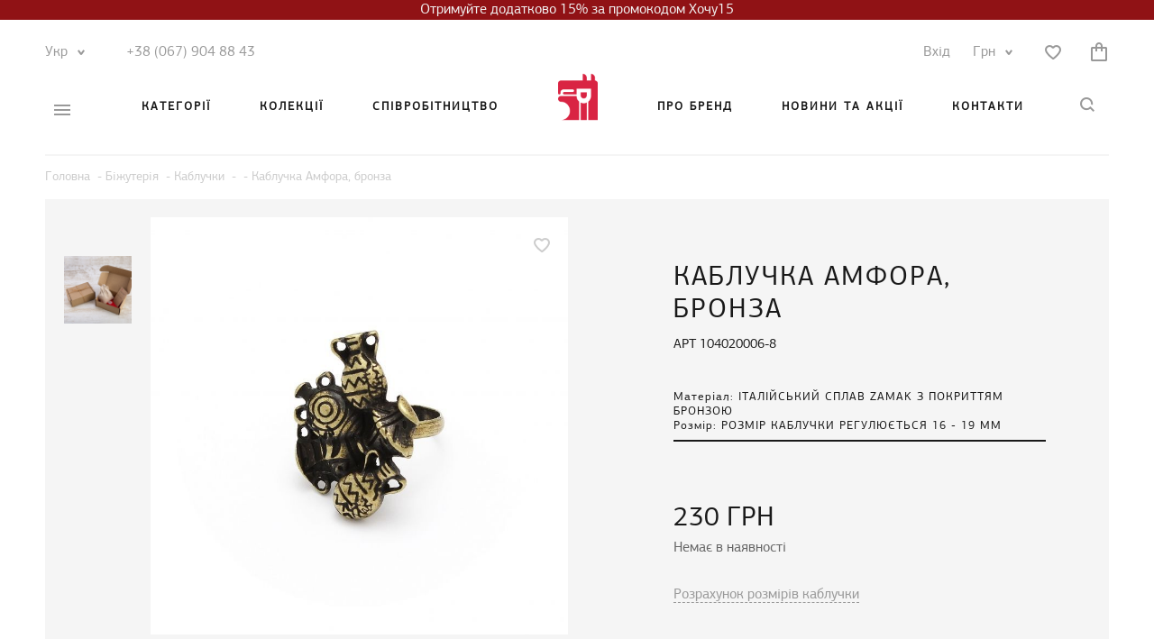

--- FILE ---
content_type: text/html; charset=UTF-8
request_url: https://skifska-etnika.com/ua/products/2668349-koltso-amfora-bronza/
body_size: 10657
content:
<!DOCTYPE html>
<html lang="uk"> 
<head>
 
	<title>Каблучка Амфора, бронза прикраса Скіфська Етніка</title>
	
	<meta http-equiv="Content-Type" content="text/html; charset=UTF-8" /> 
	<meta name="description" content="Купити Каблучка Амфора, бронза колекції  в інтернет-магазині прикрас &amp;quot;Скіфська Етніка&amp;quot;. Прикраси оптом від виробника. Каталог прикрас: +38 044 237 1097 (Україна)" />
	<meta name="keywords"    content="" />
	<meta name="viewport" content="width=device-width,initial-scale=1.0"> 
 	<meta name="google-site-verification" content="3kf2XYv_PMsOonMxHBbhuFybmuv2pufydJFVa9vOV90" />
 	<meta name="google-site-verification" content="HTXO64nyH6y6VfoxtmF_9ITeHKGOom43fSOa4exP72o" />
 	<meta name="facebook-domain-verification" content="fg0o4qe209x160rtiqq0v43mrq79e2" />
	<link rel="canonical" href="https://skifska-etnika.com/ua/products/2668349-koltso-amfora-bronza/" />
	<link rel="alternate" hreflang="ru-RU" href="https://skifska-etnika.com/products/2668349-koltso-amfora-bronza/" />
	<link rel="alternate" hreflang="uk-UA" href="https://skifska-etnika.com/ua/products/2668349-koltso-amfora-bronza/" />
	<link rel="alternate" hreflang="en-US" href="https://skifska-etnika.com/en/products/2668349-koltso-amfora-bronza/" />
 

  
	<link href="/design/SE-5-46/bootstrap/css/bootstrap.css" rel="stylesheet" />
    <link href="/design/SE-5-46/css/style.css" rel="stylesheet" type="text/css" />
    <link href="/design/SE-5-46/css/style_animation.css" rel="stylesheet" type="text/css"/> 
	<link href="/images/favicon.png" rel="icon"          type="image/x-icon"/>
	<link href="/images/favicon.png" rel="shortcut icon" type="image/x-icon"/> 
	
	<script src="/js/jquery/jquery.min.js"  type="text/javascript"></script> 

		    <script src="/design/SE-5-46/bootstrap/js/bootstrap.min.js"></script>
	<script src="/design/SE-5-46/js/jquery-migrate.min.js"></script>   

	
	
  		<!-- Facebook Pixel Code -->
<script> 
  !function(f,b,e,v,n,t,s)
  {if(f.fbq)return;n=f.fbq=function(){n.callMethod?
  n.callMethod.apply(n,arguments):n.queue.push(arguments)};
  if(!f._fbq)f._fbq=n;n.push=n;n.loaded=!0;n.version='2.0';
  n.queue=[];t=b.createElement(e);t.async=!0;
  t.src=v;s=b.getElementsByTagName(e)[0];
  s.parentNode.insertBefore(t,s)}(window, document,'script',
  'https://connect.facebook.net/en_US/fbevents.js');
  fbq('init', '152077838990531');
  fbq('track', 'PageView');
</script>
<noscript><img height="1" width="1" style="display:none"
  src="https://www.facebook.com/tr?id=152077838990531&ev=PageView&noscript=1" 
/></noscript>
<!-- End Facebook Pixel Code --> 
	<!-- Facebook Pixel Code -->
<script> 
  !function(f,b,e,v,n,t,s)
  {if(f.fbq)return;n=f.fbq=function(){n.callMethod?
  n.callMethod.apply(n,arguments):n.queue.push(arguments)};
  if(!f._fbq)f._fbq=n;n.push=n;n.loaded=!0;n.version='2.0';
  n.queue=[];t=b.createElement(e);t.async=!0;
  t.src=v;s=b.getElementsByTagName(e)[0];
  s.parentNode.insertBefore(t,s)}(window, document,'script',
  'https://connect.facebook.net/en_US/fbevents.js');
  fbq('init', '368941410753242');
  fbq('track', 'PageView');
</script>
<noscript><img height="1" width="1" style="display:none"
  src="https://www.facebook.com/tr?id=368941410753242&ev=PageView&noscript=1"
/></noscript>
<!-- End Facebook Pixel Code --> 
	<!-- Facebook Pixel Code -->
<script> 
  !function(f,b,e,v,n,t,s)
  {if(f.fbq)return;n=f.fbq=function(){n.callMethod?
  n.callMethod.apply(n,arguments):n.queue.push(arguments)};
  if(!f._fbq)f._fbq=n;n.push=n;n.loaded=!0;n.version='2.0';
  n.queue=[];t=b.createElement(e);t.async=!0;
  t.src=v;s=b.getElementsByTagName(e)[0];
  s.parentNode.insertBefore(t,s)}(window, document,'script',
  'https://connect.facebook.net/en_US/fbevents.js'); 
  fbq('init', '1023153887766771');
  fbq('track', 'PageView');
  </script>

<!-- TikTok Pixel Code Start -->
<script>
!function (w, d, t) {
  w.TiktokAnalyticsObject=t;var ttq=w[t]=w[t]||[];ttq.methods=["page","track","identify","instances","debug","on","off","once","ready","alias","group","enableCookie","disableCookie","holdConsent","revokeConsent","grantConsent"],ttq.setAndDefer=function(t,e){t[e]=function(){t.push([e].concat(Array.prototype.slice.call(arguments,0)))}};for(var i=0;i<ttq.methods.length;i++)ttq.setAndDefer(ttq,ttq.methods[i]);ttq.instance=function(t){for(
var e=ttq._i[t]||[],n=0;n<ttq.methods.length;n++)ttq.setAndDefer(e,ttq.methods[n]);return e},ttq.load=function(e,n){var r="https://analytics.tiktok.com/i18n/pixel/events.js",o=n&&n.partner;ttq._i=ttq._i||{},ttq._i[e]=[],ttq._i[e]._u=r,ttq._t=ttq._t||{},ttq._t[e]=+new Date,ttq._o=ttq._o||{},ttq._o[e]=n||{};n=document.createElement("script")
;n.type="text/javascript",n.async=!0,n.src=r+"?sdkid="+e+"&lib="+t;e=document.getElementsByTagName("script")[0];e.parentNode.insertBefore(n,e)};


  ttq.load('D0I5GHBC77UB6EOO4AEG');
  ttq.page();
}(window, document, 'ttq');
</script>
<!-- TikTok Pixel Code End -->

<script>
    !function (t, e, c, n) {
        var s = e.createElement(c);
        s.async = 1, s.src = 'https://statics.esputnik.com/scripts/' + n + '.js';
        var r = e.scripts[0];
        r.parentNode.insertBefore(s, r);
        var f = function () {
            f.c(arguments);
        };
        f.q = [];
        f.c = function () {
            f.q.push(arguments);
        };
        t['eS'] = t['eS'] || f;
    }(window, document, 'script', '40CB4034025343C4A63DCD6DA24C25EC');
</script><script>eS('init');</script>



<script>
	(function(i,s,o,g,r,a,m){
	i["esSdk"] = r;
	i[r] = i[r] || function() {
		(i[r].q = i[r].q || []).push(arguments)
	}, a=s.createElement(o), m=s.getElementsByTagName(o)[0]; a.async=1; a.src=g;
	m.parentNode.insertBefore(a,m)}
	) (window, document, "script", "https://esputnik.com/scripts/v1/public/scripts?apiKey=eyJhbGciOiJSUzI1NiJ9.[base64].yLi_0qEiO-0y67Aiq9pK7AV0jC9vTZAsxLzWXWQUNJs_7olyNNxxarEwZgjaTdWMyxEYrHmDpLmCPoueLt6r6w&domain=96167AAE-284A-4AB5-A12B-F1F95C0BDD58", "es");
	es("pushOn");
</script>


	<script src="/design/SE-5-46/fancybox/jquery.fancybox.min.js"></script> 
	<link   href="/design/SE-5-46/fancybox/jquery.fancybox.css" rel="stylesheet" type="text/css" /> 
	 
	<script type="text/javascript" src="/js/ctrlnavigate.js"></script>            
	
	<script src="/design/SE-5-46/js/jquery-ui.min.js"></script>
	<script src="/design/SE-5-46/js/ajax_cart.js"></script>
    
        
    <script src="/design/SE-5-46/js/jquery.cookie.js"></script>              
    
	
	<script src="/js/baloon/js/baloon.js" type="text/javascript"></script>
	<link   href="/js/baloon/css/baloon.css" rel="stylesheet" type="text/css" /> 
	<meta property="og:image" content="https://skifska-etnika.com/files/products/104020006-8.777x777.jpg?ae82da93cafd745f2340d9eabac5192f" />

	 	<script src="/js/autocomplete/jquery.autocomplete-min.js" type="text/javascript"></script>
	
			
	<style>
	.autocomplete-w1 {  position:absolute; top:0px; left:0px; margin:6px 0 0 6px; /* IE6 fix: */ _background:none; _margin:1px 0 0 0; }
	.autocomplete {  min-width: 320px; width: 100% !important; background:#fff; cursor:default; text-align:left; overflow-x:hidden;  overflow-y: auto; margin:-6px 6px 6px -6px; /* IE6 specific: */ _height:350px;  _margin:0; _overflow-x:hidden; }

	.autocomplete div { padding:2px 5px; white-space:nowrap; color:#191919; }
	.autocomplete div:hover { background: #ececec;}
	.autocomplete strong { font-weight:normal; color:#b93b3b; }
	.autocomplete small {color: #b93b3b;}
	</style>	
	<script> 
	$(function() {
		//  Автозаполнитель поиска
		$(".input_search").autocomplete({
			serviceUrl:'/ajax/search_products_ua.php',
			minChars:1,
			noCache: false, 
			onSelect:
				function(value, data){
					 $(".input_search").closest('form').submit(); 
				},
			fnFormatResult:
				function(value, data, currentValue){
					var reEscape = new RegExp('(\\' + ['/', '.', '*', '+', '?', '|', '(', ')', '[', ']', '{', '}', '\\'].join('|\\') + ')', 'g');
					var pattern = '(' + currentValue.replace(reEscape, '\\$1') + ')';
	  				return (data.image?"<img align=absmiddle src='"+data.image+"'> ":'') + value.replace(new RegExp(pattern, 'gi'), '<strong>$1<\/strong>');
				}	
		});

	});

	</script>
 
	
		


    	
 
<script type="text/javascript">
    (function(c,l,a,r,i,t,y){
        c[a]=c[a]||function(){(c[a].q=c[a].q||[]).push(arguments)};
        t=l.createElement(r);t.async=1;t.src="https://www.clarity.ms/tag/"+i;
        y=l.getElementsByTagName(r)[0];y.parentNode.insertBefore(t,y);
    })(window, document, "clarity", "script", "gw3jnulpqi");
</script>
<!-- Google tag (gtag.js) -->
<script async src="https://www.googletagmanager.com/gtag/js?id=G-RH9P62WPCZ"></script>
<script>
  window.dataLayer = window.dataLayer || [];
  function gtag(){dataLayer.push(arguments);}
  gtag('js', new Date());

  gtag('config', 'G-RH9P62WPCZ');
</script>






 

<noscript><img height="1" width="1" style="display:none"
  src="https://www.facebook.com/tr?id=1023153887766771&ev=PageView&noscript=1"
/></noscript>
<!-- End Facebook Pixel Code -->





<!-- Google Tag Manager -->
<script>(function(w,d,s,l,i){w[l]=w[l]||[];w[l].push({'gtm.start':
new Date().getTime(),event:'gtm.js'});var f=d.getElementsByTagName(s)[0],
j=d.createElement(s),dl=l!='dataLayer'?'&l='+l:'';j.async=true;j.src=
'https://www.googletagmanager.com/gtm.js?id='+i+dl;f.parentNode.insertBefore(j,f);
})(window,document,'script','dataLayer','GTM-5FJ2357');</script>
<!-- End Google Tag Manager -->
	



<script src='https://www.google.com/recaptcha/api.js'></script>	
</head>
<body>

<div class="sale">Отримуйте додатково 15% за промокодом Хочу15</div>

<!-- Google Tag Manager (noscript) -->
<noscript><iframe src="https://www.googletagmanager.com/ns.html?id=GTM-5FJ2357"
height="0" width="0" style="display:none;visibility:hidden"></iframe></noscript>
<!-- End Google Tag Manager (noscript) -->
<script type='text/javascript'>var script = document.createElement('script');
script.async = true; script.type = 'text/javascript';
var target = 'https://www.clickcease.com/monitor/stat.js';
script.src = target;var elem = document.head;elem.appendChild(script);
</script>
<noscript>
<a href='https://www.clickcease.com' rel='nofollow'><img src='https://monitor.clickcease.com/stats/stats.aspx' alt='ClickCease'/></a>
</noscript>


	<div id="header">
    <div class="container">
    <div class="head">
    	<div class="row">
    		<div class="col-lg-6 col-md-6 hidden-xs hidden-sm">
    			<div class="lang_block">
    			 

						<div class="dropdown">  
									<button id="lang_one" type="button" data-toggle="dropdown" aria-haspopup="true" aria-expanded="false">
																				<a href="/ua/products/2668349-koltso-amfora-bronza/">Укр<span class="strel"></span></a>
																				
									</button> 
									<ul class="dropdown-menu dropdown-menu-lang" aria-labelledby="lang_one">  
										<li><a data-lang="2"  href="/products/2668349-koltso-amfora-bronza/">Рус</a></li> 
										 
										 
									</ul>
								</div> 



    			</div>
    			<div class="phone_top">
    				<div class="dropdown"> 
    					<button id="phone_one" type="button" data-toggle="dropdown" aria-haspopup="true" aria-expanded="false">
    							<a href="tel:+380679048843">+38 (067) 904 88 43</a>

    					</button>
    				</div>
    			</div>


    		</div>
    		<div class="col-lg-6 col-md-6 hidden-xs hidden-sm">


				<a href="/ua/cart/" id="cart_informer">
						

	<strong > </strong> 


					</a>

							<div class="like_top">
<a  href="#"></a>



</div>
							<div class="currency_block">

								<div class="dropdown"> 
									<button id="currency_one" type="button" data-toggle="dropdown" aria-haspopup="true" aria-expanded="false">
										<a href="#">Грн<span class="strel"></span></a>
									</button> 
									<ul class="dropdown-menu" aria-labelledby="currency_one">
											
												 
												<li>
													<a href="/ua/products/2668349-koltso-amfora-bronza/?currency_id=2">Гривна</a>
												</li>
												
											
									</ul>
								</div> 

							</div>
    			<div class="login_block">
    				            	<a id="login" href="/ua/user/login">Вхід</a>
			 
    			</div>
    			
    			
    		</div>
    	</div>

 
    </div>


<div class="row">
<div class="col-lg-12 col-md-12 col-sm-12 col-xs-12">
<div class="header_menu">
	<div class="col-lg-6 col-md-6 col-sm-6 col-xs-6" style="padding-right: 30px">
	<a href="#" class="burgeri"></a>
	<a href="#" class="search_mobi"><span></span></a>
	<a href="#" class="menulink" id="category_link">Категорії</a>  
	<a href="/ua/collections/" class="menulink" id="collection_link" >Колекції</a>
	<a href="/ua/forpartners/" class="menulink partners_menu_link" >Cпівробітництво</a>

	</div> 



	    <div id="logo" class="logo_small">
    			<a href="/ua/"></a> 
    	</div>	
	<div class="col-lg-6 col-md-6 col-sm-6 col-xs-6" style="padding-left: 30px">
	<a href="/ua/about/" class="menulink">Про бренд</a>
	<a href="/brand/ua/" class="menulink news_menu_link">Новини та акції</a> 
	<a href="/ua/contacts/"  id="contacts_link"  class="menulink">Контакти</a> 
				<a  href="/ua/cart/" id="cart_informer_mobi"> 
						

	<strong > </strong> 


					</a>
							<div class="like_top_mobi">
<a  href="#"></a>



</div>
	       			<!-- Поиск-->
	<div id="search"><span></span></div> 
</div>




	<div class="burger_menu_mobi"> 
		<div class="burger_menu_mobi_top">

		<div class="lang_block">
    			 

						<div class="dropdown">  
									<button id="lang_one" type="button" data-toggle="dropdown" aria-haspopup="true" aria-expanded="false">
																				<a href="/ua/products/2668349-koltso-amfora-bronza/">Укр<span class="strel"></span></a>
																				
									</button> 
									<ul class="dropdown-menu dropdown-menu-lang" aria-labelledby="lang_one"> 
										<li><a data-lang="2" href="/products/2668349-koltso-amfora-bronza/">Рус</a></li> 																		 
										 
									</ul>
								</div> 



    			</div>


			<div class="login_block">
				            	<a id="login" href="/ua/user/login">Вхід</a>
							</div>
			<div class="currency_block">

				<div class="dropdown"> 
					<button id="currency_one" type="button" data-toggle="dropdown" aria-haspopup="true" aria-expanded="false">
					<a href="#">Грн<span class="strel"></span></a>
					</button> 
					<ul class="dropdown-menu" aria-labelledby="currency_one">
												 
						<li class="selected">
							<a href="/ua/products/2668349-koltso-amfora-bronza/?currency_id=2">Гривна</a> 
						</li>
												
					</ul>
				</div> 

			</div>
		</div>
		<div class="burger_menu_mobi_menu"> 
			<ul class="list-unstyled">
				<li><a id="category_link_mobi" href="#">Категорії</a></li>
				<li><a id="collection_link_mobi" href="/ua/collections/" >Колекції</a></li>
				<li><a href="/ua/forpartners/">Для партнерів</a></li> 
				<li><a href="/brand/ua/">Новини та акції</a></li>
				<li><a href="/ua/about/">Про бренд</a></li>
				<li><a href="/ua/faq/">Доставка</a></li>
				<li><a href="/ua/faq#oplata">Оплата</a></li>
			 	<li><a href="/ua/locations/">Точки продаж</a></li> 
				<li><a href="/ua/faq#headingvozvrat">Повернення товару</a></li> 
				<li><a href="/ua/faq#headinggarantija">Гарантія</a></li>    
				<li><a href="/ua/faq/">FAQ</a></li>
				<li><a href="/ua/studio/">Студії</a></li>
				<li><a href="/ua/contacts/">Контакти</a></li> 
			</ul>
		</div>



	</div>

	<div class="burger_menu"> 
		<div class="top-arrow-3"></div>
		<ul class="list-unstyled">
			<li><a href="/ua/faq">Доставка</a></li>
			<li><a href="/ua/faq#oplata">Оплата</a></li>
			<li><a href="/ua/forpartners/" class="partners_menu_link_bur">Для партнерів</a></li> 
			<li><a href="/brand/ua/" class="news_menu_link_bur">Новини та акції</a></li> 
				 <li><a href="/ua/faq#headingvozvrat">Повернення товару</a></li> 
				 		 <li><a href="/ua/faq#headinggarantija">Гарантія</a></li>  
			<li><a href="/ua/faq/">FAQ</a></li>
		</ul>
	</div>
	<div class="collection_menu"> 
		<div class="top-arrow-3"></div> 
		<div class="row">
			<div class="col-lg-5 col-lg-offset-1 col-md-6 col-sm-6 col-xs-12">
				<ul class="list-unstyled">
					<li class="coll_menu_li icon-UkrBarocco"><a href="/ua/brands/ubaro/">U.baro</a></li>
					<li class="coll_menu_li icon-Bizantium"><a href="/ua/brands/byzanti/">Byzanti</a></li>
							<li class="coll_menu_li icon-Neolit"><a href="/ua/brands/neolitic/">Neolitic</a></li>
				</ul>
				<ul class="list-unstyled"> 

					<li class="coll_menu_li icon-Miro"><a href="/ua/brands/otaman/">Otaman</a></li>
					<li class="coll_menu_li icon-Mirjen"><a href="/ua/brands/preze/">Preze</a></li>
					 <li class="coll_menu_li icon-Furnitura"><a href="/ua/brands/furnitura/">Фурнітура</a></li> 
				   
				</ul>
			</div>
			<div class="col-lg-6 col-md-6 col-sm-6 col-xs-12"> 
				<div class="collection_images"></div>
			</div>
		</div>

	</div>



	<div class="category_menu"> 
		<div class="top-arrow-3"></div>
		<div class="row">
			<div class="col-lg-5 col-lg-offset-1 col-md-6 col-sm-6 col-xs-12">
				 
								 
				<ul class="list-unstyled">   
					<li class="cat_menu_li category_menu_li_sale"><a href="/ua/sale/">Акції</a></li> 
					
							 
					<li class="cat_menu_li category_menu_li_700">
						<a   href="/ua/catalog/serebro/" data-category="700">Срібло</a>
					
					</li>
	 
															
							 
					<li class="cat_menu_li category_menu_li_698">
						<a   href="/ua/catalog/bizhuteriya/" data-category="698">Біжутерія</a>
					
					</li>
	 
															
																			</ul>
				


			</div>
			<div class="col-lg-6 col-md-6 col-sm-6 col-xs-12">
				<div class="category_images"></div>
			</div>
		</div>

	</div>



	<div class="category_menu_mobi" style="display: none;"> 
		<div class="arrow-back"><span class="Arrow_left_black"></span></div> 

			<div class="cat_menu_mobi_block">
				  
												<ul class="list-unstyled"> 
 
<li class="cat_menu_mobi_li_sale"><a href="/ua/sale/">Акції</a></li>  
 

					
									<li class="cat_menu_mobi_li_700">
						<a href="/ua/catalog/serebro/" data-category="700">Срібло</a> 
					</li>
		 
									
					
									<li class="cat_menu_mobi_li_698">
						<a href="/ua/catalog/bizhuteriya/" data-category="698">Біжутерія</a> 
					</li>
		 
									
					
								
					 
				</ul>
				


			</div>
	
	

	</div>



	<div class="collection_menu_mobi">  
		<div class="arrow-back"><span class="Arrow_left_black"></span></div> 

			<div class="cat_menu_mobi_block">

				<ul class="list-unstyled">
					<li class="coll_icon-UkrBarocco"><a href="/ua/brands/ubaro/">U.baro</a></li>
					<li class="coll_icon-Bizantium"><a href="/ua/brands/byzanti/">Byzanti</a></li>
					<li class="coll_icon-Neolit"><a href="/ua/brands/neolitic/">Neolitic</a></li>
				 
					<li class="coll_icon-Miro"><a href="/ua/brands/otaman/">Otaman</a></li>
					<li class="coll_icon-Mirjen"><a href="/ua/brands/preze/">Preze</a></li>
		 <li class="coll_icon-Furnitura"><a href="/ua/brands/furnitura/">Фурнітура</a></li> 
				</ul>
		


			</div>
	
	

	</div>

 
 
	<form method="get" id="search_products_panel" action="/ua/products/" >  
					<div class="top-arrow-3"></div>
					<input class="input_search" type="text" name="keyword" value="" placeholder="Пошук"/>
					<input class="button_search" value="" type="submit" />
	</form>





















 </div>
</div>
</div>

</div>
</div>


      
        
        			<!-- Выбор валюты -->



 



<div id="main">
<div class="container">	
<div class="single_product"> 





 
 <div class="product_cart_informer">
<div class="product_cart">
	<div class="product_cart_close">
		<a href="#"><img src="/images/cross-24.svg" alt="" class="img-responsive" /></a>
	</div>
	<div class="product_cart_title">Цю позицію додано у Ваш кошик</div>
	<div class="product_cart_item">
		<img src="https://skifska-etnika.com/files/products/104020006-8.100x100.jpg?21c31b27945b413bc2ee8077da8e8aec" class="product_cart_item_image" >
		<div class="product_cart_item_content">
			<div class="product_cart_item_sku">Артикул: <span>104020006-8</span></div>
			<div class="product_cart_item_name"><a href="2668349-koltso-amfora-bronza">Каблучка Амфора, бронза</a></div>
			<div class="product_cart_item_price">230 грн</div>
		</div>
	</div>
	<div class="product_cart_order">
		<a id="addpaymentinfo" href="/ua/cart" class="btn btn-primary">Оформити замовлення</a>
	</div>
	<div class="product_cart_next">
		<a href="#">Продовжити покупки</a>
	</div>
</div>
 </div>
 





	<div style="display: none;">
		<div itemscope itemtype="http://schema.org/Product">
			<h2 itemprop="name">Каблучка Амфора, бронза</h2>
			<span itemprop="description"></span>
			<img src="https://skifska-etnika.com/files/products/104020006-8.2400x2400.jpg?5dd4edc4dd74583338e7fc0f6a21e06c" itemprop="image">
			<div itemprop="offers" itemscope itemtype="http://schema.org/Offer"> 
				<span itemprop="price">230.00</span>
				<span itemprop="priceCurrency">UAH</span> 
			</div>
		</div>

	</div>
	

	<!-- Хлебные крошки /-->


	<ul id="path">

		<li itemscope itemtype="http://data-vocabulary.org/Breadcrumb">
			<a href="https://skifska-etnika.com/ua/" itemprop="url">
				<span itemprop="title">Головна</span>
			</a>&nbsp;-&nbsp;
		</li>  

				<li itemscope itemtype="http://data-vocabulary.org/Breadcrumb">
			<a href="/ua/catalog/bizhuteriya/" itemprop="url">
				<span itemprop="title">Біжутерія</span>
			</a>&nbsp;-&nbsp;
		</li>  
				<li itemscope itemtype="http://data-vocabulary.org/Breadcrumb">
			<a href="/ua/catalog/bizhuteriya-koltsa/" itemprop="url">
				<span itemprop="title">Каблучки</span>
			</a>&nbsp;-&nbsp;
		</li>  
						<li itemscope itemtype="http://data-vocabulary.org/Breadcrumb">
			<a href="/ua/catalog/bizhuteriya-koltsa/tripole/" itemprop="url">
				<span itemprop="title"></span>
			</a>&nbsp;-&nbsp;
		</li> 
		

		<li itemscope itemtype="http://data-vocabulary.org/Breadcrumb">
			<span itemprop="title">Каблучка Амфора, бронза </span>
		</li>
	</ul>



	<div class="clearfix"></div>





	<div class="bgproduct"> 

		<!-- Большое фото -->

		<div class="col-lg-6 col-md-6 col-sm-8 col-xs-12 col-md-offset-0 col-lg-offset-0 col-sm-offset-2">
			<div class="row">
				
				<div class="col-lg-10 col-md-10 col-sm-12 col-xs-12 col-lg-push-2 col-md-push-2">
					<div class="image">
						<a href="##" productid="2668349" class="product-like no-product-like"></a> 

 
  



				
		 
			 
						<a data-caption="Каблучка Амфора, бронза" data-fancybox="groups" data-type="image" href="https://skifska-etnika.com/files/products/104020006-8.2400x2400.jpg?5dd4edc4dd74583338e7fc0f6a21e06c"><img src="https://skifska-etnika.com/files/products/104020006-8.767x767.jpg?525081a7cf565d164a51c4875b957f44" alt="" class="img-responsive" /></a>

					</div>

					<!-- <div class="image-twy"><strong>Помните!</strong> Цвет и оттенок товара может отличаться от реального из-за индивидуальных настроек монитора</div> -->
				</div>
				<div class="col-lg-2 col-md-2 col-sm-12 col-xs-12 col-lg-pull-10 col-md-pull-10">
	
					<div class="images images-rotation">
												  			

<a href="/images/up.jpg" data-type="image" data-fancybox="groups" data-caption="Каблучка Амфора, бронза"><img src="/images/up.jpg" class="img-responsive" width="100" alt="Каблучка Амфора, бронза" /></a>  

					</div>
			
				</div>
			</div>

		</div>


		<div class="col-lg-5 col-lg-offset-1 col-md-5 col-xs-12 col-md-offset-1 description col-sm-8 col-sm-offset-2">
 
			<h1 data-product="2668349" class="">Каблучка Амфора, бронза</h1>	


			
		<div class="product_sku">АРТ 104020006-8</div>

		<div class="product_annotation">
<span style="text-transform: none;">Матеріал</span>: Італійський сплав Zamak з покриттям бронзою<br/>
<span style="text-transform: none;">Розмір</span>: розмір каблучки регулюється 16 - 19 мм<br/>

					</div>
	<div class="productbootom">					<span class="price">230 <span class="currency">грн</span></span></div>
		<div><br/><br/>Немає в наявності</div>
	 















		




<div class="clearfix"></div>
<div class="product__ring_link"><a target="_blank" href="/ua/raschet-razmerov-koltsa" >Розрахунок розмірів каблучки</a></div>

	</div>






</div>


<div>
 <!-- Nav tabs -->
  <ul class="product-nav-tabs" role="tablist"> 
  	    <li role="presentation" class=""><a href="#bdescription" aria-controls="bdescription" role="tab" data-toggle="tab">ОПИС</a></li>
    <li role="presentation" class="features_tab"><a href="#feature" aria-controls="feature" role="tab" data-toggle="tab">Характеристики</a></li>

    <li role="presentation"><a href="#comments" aria-controls="comments" role="tab" data-toggle="tab">ВІДГУКИ</a></li>
  </ul>

  <!-- Tab panes -->
  <div class="product-tab-content tab-content">
    <div role="tabpanel" class="tab-pane" id="bdescription">
    	<div>
    	
    	</div>
    	<div class="clearfix"></div>
    	<div class="share text-center">		
		<a href="#" class="fb" onClick='window.open("https://www.facebook.com/sharer.php?u=https%3A%2F%2Fskifska-etnika.com/products/2668349-koltso-amfora-bronza","displayWindow","width=700,height=400,left=250,top=170,status=no,toolbar=no,menubar=no");return false;'>
  		</a>
		<a href="#" class="tw" onClick='window.open("https://twitter.com/share?text=%D0%9A%D0%B0%D0%B1%D0%BB%D1%83%D1%87%D0%BA%D0%B0+%D0%90%D0%BC%D1%84%D0%BE%D1%80%D0%B0%2C+%D0%B1%D1%80%D0%BE%D0%BD%D0%B7%D0%B0&url=https%3A%2F%2Fskifska-etnika.com/products/2668349-koltso-amfora-bronza&hashtags=","displayWindow","width=700,height=400,left=250,top=170,status=no,toolbar=no,menubar=no");return false;'>
  		</a>
	</div>
    </div>
    <div role="tabpanel" class="tab-pane" id="feature">
    			<ul class="features">
													 
	<li>
		<label>Cтать</label>
		<span>Для жінок</span>
	</li>
				 
	<li>
		<label>Гарантія виробника</label>
		<span>14 днів від дати покупки-на виробничий брак</span>
	</li>
				 
	<li>
		<label>Країна виробник</label>
		<span>Україна</span>
	</li>
				 
	<li>
		<label>Спосіб доставки</label>
		<span>Нова пошта/Укрпошта</span>
	</li>
				 
	<li>
		<label>Спосіб оплати</label>
		<span>Visa/Mastercard/РР/При отриманні</span>
	</li>
				 
	<li>
		<label>Виробник</label>
		<span>Скіфська Етніка</span>
	</li>
			</ul>
	

	    </div>
    <div role="tabpanel" class="tab-pane" id="comments">
    	

		<div class="col-lg-8 col-lg-offset-2 col-md-10 col-md-offset-1 col-sm-12 col-xs-12 text-center">
		<h3>Поки немає коментарів<h3>
	</div>
		
	<div class="col-lg-8 col-lg-offset-2 col-md-10 col-md-offset-1 col-sm-12 col-xs-12">
	<!--Форма отправления комментария-->	
	<form class="comment_form" method="post">
		<div class="row">
<div class="col-lg-6 col-md-6 col-sm-6 col-xs-12">

<div class="form-group">
			<input class="input_name form-control" type="text" id="comment_name" name="name" value=""   placeholder="Введіть ім'я, прізвище" /> 
	</div>
</div>
<div class="col-lg-6 col-md-6 col-sm-6 col-xs-12">
<div class="form-group">
			<input class="input_name form-control" placeholder="Введіть email" type="text"  name="email" value="" />  
	</div>
</div>
</div>
	<div class="form-group">

		<textarea class="comment_textarea form-control" id="comment_text" name="text" ></textarea>
		<div>
	 
	

	 
		
		<div class="col-lg-12 col-md-12 col-sm-12 col-xs-12 text-center"> 
	
		<div class="form-group text-center">
			<br/>
<div class="g-recaptcha" data-sitekey="6LdAuDMUAAAAAPkbcq5iAfYETzTUG40mTYkhZtsQ"></div>
</div>
	<input type="submit" name="comment" class="btn-animated-fill" value="Відправити">
    </div> 
   
		
		</div>
	</form>
	<!--Форма отправления комментария (The End)-->
	</div>

    </div>
  </div>
  </div>









                








</div>

	<script>

window.dataLayer = window.dataLayer || [];
	dataLayer.push({
	'event': 'select_item',
	'ecommerce': {
	'items': [{
	'item_name': 'Каблучка Амфора, бронза',
	'item_id': '2668204',
	'price': '230.00',
	'item_brand': 'Skifska Etnika',
	
                  'item_category': 'Біжутерія',
                        'item_category_2': 'Каблучки',
                              
	'item_variant': '',
	'index': 1,
	'quantity': '1'
	}]
	}
	});





	window.dataLayer = window.dataLayer || [];
	dataLayer.push({
	'event': 'view_item',
	'ecommerce': {
	'items': [{
	'item_name': 'Каблучка Амфора, бронза',
	'item_id': '2668204',
	'price': '230.00',
	'item_brand': 'Skifska Etnika',
	
                  'item_category': 'Біжутерія',
                        'item_category_2': 'Каблучки',
                              
	'item_variant': '',
	'index': 1,
	'quantity': '1'
	}]
	}
	});
	</script>





<script>
fbq('track', 'ViewContent', { 
   content_type: 'product', 			 
   content_ids: ['2668204'], 			 
   content_name: 'Каблучка Амфора, бронза', 		 
   content_category: 'Каблучки',           
   value: '230.00',                		  
   currency: 'UAH'				 
});
</script>

 

	
<link rel="stylesheet" type="text/css" href="/design/SE-5-46/js/slick/slick.css"/> 
<link rel="stylesheet" type="text/css" href="/design/SE-5-46/js/slick/slick-theme.css"/> 
<script type="text/javascript" src="/design/SE-5-46/js/slick/slick.min.js"></script> 
<script type="text/javascript">
	
$('.images-rotation').slick({
	infinite: false,
	vertical: true,
  	verticalSwiping: true,
  	slidesToShow: 5,
  	slidesToScroll: 5,
  	adaptiveHeight: true,
});

</script>
    
    



</div>
</div>	
 

<div id="footer">

<div class="container">
<div id="subscription" class="subscription-box center">
		<div class="subscription-wrapper">
			<h3 class="subscription-hide text-center">Підписатись на новини</h3>
			<h2 class="subscription-true" style="display:none">Ви підписалися на нашу розсилку!</h2>   
			<form class="subscription-form" id="subscription-form" method="post">
				<label>Email: </label>
				<input name="subscription" type="text" class="subscription-input subscription-input-email">
				<input type="submit" class="subscription-input subscription-button" value="">
			</form> 

		</div> 
			<p class="subscription-false" style="display:none">Введите правильный email</p> 
			<p class="subscription-dubl" style="display:none">Ви вже підписались на нашу розсилку</p> 
</div>	 
	<div class="row">
		<div class="col-lg-8 col-md-8 col-sm-12 col-xs-12">
		<div class="row footerrow">
			<div class="col-lg-3 col-md-3 col-sm-3 col-xs-6">
				<h3>Колекції</h3> 
				<ul class="menu_footer">
					<li><a href="/ua/brands/ubaro/">U.baro</a></li>
					<li><a href="/ua/brands/byzanti/">Byzanti</a></li>
					<li><a href="/ua/brands/neolitic/">Neolitic</a></li> 
					<li><a href="/ua/brands/otaman/">Otaman</a></li>
					<li><a href="/ua/brands/preze/">Preze</a></li>
					<li><a href="/ua/brands/furnitura/">Фурнітура</a></li> 
				</ul>
			</div>

			<div class="col-lg-3 col-md-3 col-sm-3 col-xs-6 col-md-push-3 col-lg-push-3 col-sm-push-3">
				<h3>Про бренд</h3>
					<ul class="menu_footer">
					<li><a href="/ua/about/">Історія</a></li>  
	 
					<li><a href="/brand/ua/">Новини та акції</a></li>
				</ul> 
			</div>
						<div class="col-lg-3 col-md-3 col-sm-3 col-xs-6 col-md-pull-3 col-lg-pull-3 col-sm-pull-3">
				<h3>Інформація</h3>
					<ul class="menu_footer">
						<li><a href="/ua/sale/">Акції</a></li>						<li><a href="/ua/hits/">Рекомендовані товари</a></li> 
					<li><a href="/ua/faq/">Доставка</a></li>
					<li><a href="/ua/forpartners/">Cпівробітництво</a></li>
									 <li><a href="/ua/faq#headingvozvrat">Повернення товару</a></li>  
				 		 <li><a href="/ua/faq#headinggarantija">Гарантія</a></li> 
				</ul>
			</div>
			<div class="col-lg-3 col-md-3 col-sm-2 col-xs-6">
				<h3>Контакти</h3>
					<ul class="menu_footer">
			<li><a href="/ua/contacts/">Контакти</a></li>
 	<li>&nbsp;</li>
				 
				</ul>
			</div>
			</div>
		</div>
		<div class="col-lg-4 col-md-4 hidden-sm hidden-xs footer_feedback">
		<a class="btn-animated-fill" href="/ua/contacts/">напишіть нам</a> 
		<p>Ми з радістю відповімо на всі ваші запитання</p>
		</div>
	</div>
</div>
</div>
<div class="footer_bootom">
	<div class="container">
	<div class="row">

		<div class="col-lg-4 col-md-4 col-sm-4 col-xs-12 col-md-push-2 col-lg-push-4 col-sm-push-2"> 
			<div class="sblock">
				<a href="https://www.facebook.com/SkifskaEtnikaSE/" class="fb" rel="nofollow" target="_blank"></a>
				<a href="https://www.instagram.com/skifska_etnika/" class="ins" rel="nofollow" target="_blank"></a>
			</div>
		</div>
				<div class="col-lg-4 col-md-2 col-sm-2 col-xs-12 col-md-pull-4 col-lg-pull-4 col-sm-pull-4">
			<a class="small_logo" href="/ua/"></a>
		</div>
				<div class="col-lg-4 col-md-6 col-sm-6 col-xs-12 copyright">
			    <span>© Скіфська Етніка <span class="cdate">2009-2026</span>. <a href="/ua/licensed_agreement/">Всі права захищені.</a></span>
		</div>
</div>


</div>
</div>
<div id="ffon"></div>


<script src="/design/SE-5-46/js/newmain.js"></script>   



<script>
$(function() {
	// Раскраска строк характеристик
	$(".features li:even").addClass('even');

	// Зум картинок
	$("a.zoom").fancybox({ 'hideOnContentClick' : true});
});
</script> 
<script>
  (function(i,s,o,g,r,a,m){i['GoogleAnalyticsObject']=r;i[r]=i[r]||function(){
  (i[r].q=i[r].q||[]).push(arguments)},i[r].l=1*new Date();a=s.createElement(o),
  m=s.getElementsByTagName(o)[0];a.async=1;a.src=g;m.parentNode.insertBefore(a,m)
  })(window,document,'script','//www.google-analytics.com/analytics.js','ga');

  ga('create', 'UA-161927379-1', 'auto', {'allowLinker': true});
  ga('require', 'linker');
  ga('linker:autoLink', ['skifska-etnika.com'] ); 
  ga('send', 'pageview');

</script>


 
<script>
        (function(w,d,u){
                var s=d.createElement('script');s.async=true;s.src=u+'?'+(Date.now()/60000|0);
                var h=d.getElementsByTagName('script')[0];h.parentNode.insertBefore(s,h);
        })(window,document,'https://cdn.bitrix24.eu/b2691743/crm/site_button/loader_2_qshsph.js');
</script>
 

 


<script>
    (function(h,o,t,j,a,r){
        h.hj=h.hj||function(){(h.hj.q=h.hj.q||[]).push(arguments)};
        h._hjSettings={hjid:1864827,hjsv:6};
        a=o.getElementsByTagName('head')[0];
        r=o.createElement('script');r.async=1;
        r.src=t+h._hjSettings.hjid+j+h._hjSettings.hjsv;
        a.appendChild(r);
    })(window,document,'https://static.hotjar.com/c/hotjar-','.js?sv=');
</script>


</body>
</html><!--
memory peak usage: 3167536 bytes
page generation time: 0.050688982009888 seconds
-->

--- FILE ---
content_type: text/html; charset=utf-8
request_url: https://www.google.com/recaptcha/api2/anchor?ar=1&k=6LdAuDMUAAAAAPkbcq5iAfYETzTUG40mTYkhZtsQ&co=aHR0cHM6Ly9za2lmc2thLWV0bmlrYS5jb206NDQz&hl=en&v=PoyoqOPhxBO7pBk68S4YbpHZ&size=normal&anchor-ms=20000&execute-ms=30000&cb=yb3uc7mt116x
body_size: 50358
content:
<!DOCTYPE HTML><html dir="ltr" lang="en"><head><meta http-equiv="Content-Type" content="text/html; charset=UTF-8">
<meta http-equiv="X-UA-Compatible" content="IE=edge">
<title>reCAPTCHA</title>
<style type="text/css">
/* cyrillic-ext */
@font-face {
  font-family: 'Roboto';
  font-style: normal;
  font-weight: 400;
  font-stretch: 100%;
  src: url(//fonts.gstatic.com/s/roboto/v48/KFO7CnqEu92Fr1ME7kSn66aGLdTylUAMa3GUBHMdazTgWw.woff2) format('woff2');
  unicode-range: U+0460-052F, U+1C80-1C8A, U+20B4, U+2DE0-2DFF, U+A640-A69F, U+FE2E-FE2F;
}
/* cyrillic */
@font-face {
  font-family: 'Roboto';
  font-style: normal;
  font-weight: 400;
  font-stretch: 100%;
  src: url(//fonts.gstatic.com/s/roboto/v48/KFO7CnqEu92Fr1ME7kSn66aGLdTylUAMa3iUBHMdazTgWw.woff2) format('woff2');
  unicode-range: U+0301, U+0400-045F, U+0490-0491, U+04B0-04B1, U+2116;
}
/* greek-ext */
@font-face {
  font-family: 'Roboto';
  font-style: normal;
  font-weight: 400;
  font-stretch: 100%;
  src: url(//fonts.gstatic.com/s/roboto/v48/KFO7CnqEu92Fr1ME7kSn66aGLdTylUAMa3CUBHMdazTgWw.woff2) format('woff2');
  unicode-range: U+1F00-1FFF;
}
/* greek */
@font-face {
  font-family: 'Roboto';
  font-style: normal;
  font-weight: 400;
  font-stretch: 100%;
  src: url(//fonts.gstatic.com/s/roboto/v48/KFO7CnqEu92Fr1ME7kSn66aGLdTylUAMa3-UBHMdazTgWw.woff2) format('woff2');
  unicode-range: U+0370-0377, U+037A-037F, U+0384-038A, U+038C, U+038E-03A1, U+03A3-03FF;
}
/* math */
@font-face {
  font-family: 'Roboto';
  font-style: normal;
  font-weight: 400;
  font-stretch: 100%;
  src: url(//fonts.gstatic.com/s/roboto/v48/KFO7CnqEu92Fr1ME7kSn66aGLdTylUAMawCUBHMdazTgWw.woff2) format('woff2');
  unicode-range: U+0302-0303, U+0305, U+0307-0308, U+0310, U+0312, U+0315, U+031A, U+0326-0327, U+032C, U+032F-0330, U+0332-0333, U+0338, U+033A, U+0346, U+034D, U+0391-03A1, U+03A3-03A9, U+03B1-03C9, U+03D1, U+03D5-03D6, U+03F0-03F1, U+03F4-03F5, U+2016-2017, U+2034-2038, U+203C, U+2040, U+2043, U+2047, U+2050, U+2057, U+205F, U+2070-2071, U+2074-208E, U+2090-209C, U+20D0-20DC, U+20E1, U+20E5-20EF, U+2100-2112, U+2114-2115, U+2117-2121, U+2123-214F, U+2190, U+2192, U+2194-21AE, U+21B0-21E5, U+21F1-21F2, U+21F4-2211, U+2213-2214, U+2216-22FF, U+2308-230B, U+2310, U+2319, U+231C-2321, U+2336-237A, U+237C, U+2395, U+239B-23B7, U+23D0, U+23DC-23E1, U+2474-2475, U+25AF, U+25B3, U+25B7, U+25BD, U+25C1, U+25CA, U+25CC, U+25FB, U+266D-266F, U+27C0-27FF, U+2900-2AFF, U+2B0E-2B11, U+2B30-2B4C, U+2BFE, U+3030, U+FF5B, U+FF5D, U+1D400-1D7FF, U+1EE00-1EEFF;
}
/* symbols */
@font-face {
  font-family: 'Roboto';
  font-style: normal;
  font-weight: 400;
  font-stretch: 100%;
  src: url(//fonts.gstatic.com/s/roboto/v48/KFO7CnqEu92Fr1ME7kSn66aGLdTylUAMaxKUBHMdazTgWw.woff2) format('woff2');
  unicode-range: U+0001-000C, U+000E-001F, U+007F-009F, U+20DD-20E0, U+20E2-20E4, U+2150-218F, U+2190, U+2192, U+2194-2199, U+21AF, U+21E6-21F0, U+21F3, U+2218-2219, U+2299, U+22C4-22C6, U+2300-243F, U+2440-244A, U+2460-24FF, U+25A0-27BF, U+2800-28FF, U+2921-2922, U+2981, U+29BF, U+29EB, U+2B00-2BFF, U+4DC0-4DFF, U+FFF9-FFFB, U+10140-1018E, U+10190-1019C, U+101A0, U+101D0-101FD, U+102E0-102FB, U+10E60-10E7E, U+1D2C0-1D2D3, U+1D2E0-1D37F, U+1F000-1F0FF, U+1F100-1F1AD, U+1F1E6-1F1FF, U+1F30D-1F30F, U+1F315, U+1F31C, U+1F31E, U+1F320-1F32C, U+1F336, U+1F378, U+1F37D, U+1F382, U+1F393-1F39F, U+1F3A7-1F3A8, U+1F3AC-1F3AF, U+1F3C2, U+1F3C4-1F3C6, U+1F3CA-1F3CE, U+1F3D4-1F3E0, U+1F3ED, U+1F3F1-1F3F3, U+1F3F5-1F3F7, U+1F408, U+1F415, U+1F41F, U+1F426, U+1F43F, U+1F441-1F442, U+1F444, U+1F446-1F449, U+1F44C-1F44E, U+1F453, U+1F46A, U+1F47D, U+1F4A3, U+1F4B0, U+1F4B3, U+1F4B9, U+1F4BB, U+1F4BF, U+1F4C8-1F4CB, U+1F4D6, U+1F4DA, U+1F4DF, U+1F4E3-1F4E6, U+1F4EA-1F4ED, U+1F4F7, U+1F4F9-1F4FB, U+1F4FD-1F4FE, U+1F503, U+1F507-1F50B, U+1F50D, U+1F512-1F513, U+1F53E-1F54A, U+1F54F-1F5FA, U+1F610, U+1F650-1F67F, U+1F687, U+1F68D, U+1F691, U+1F694, U+1F698, U+1F6AD, U+1F6B2, U+1F6B9-1F6BA, U+1F6BC, U+1F6C6-1F6CF, U+1F6D3-1F6D7, U+1F6E0-1F6EA, U+1F6F0-1F6F3, U+1F6F7-1F6FC, U+1F700-1F7FF, U+1F800-1F80B, U+1F810-1F847, U+1F850-1F859, U+1F860-1F887, U+1F890-1F8AD, U+1F8B0-1F8BB, U+1F8C0-1F8C1, U+1F900-1F90B, U+1F93B, U+1F946, U+1F984, U+1F996, U+1F9E9, U+1FA00-1FA6F, U+1FA70-1FA7C, U+1FA80-1FA89, U+1FA8F-1FAC6, U+1FACE-1FADC, U+1FADF-1FAE9, U+1FAF0-1FAF8, U+1FB00-1FBFF;
}
/* vietnamese */
@font-face {
  font-family: 'Roboto';
  font-style: normal;
  font-weight: 400;
  font-stretch: 100%;
  src: url(//fonts.gstatic.com/s/roboto/v48/KFO7CnqEu92Fr1ME7kSn66aGLdTylUAMa3OUBHMdazTgWw.woff2) format('woff2');
  unicode-range: U+0102-0103, U+0110-0111, U+0128-0129, U+0168-0169, U+01A0-01A1, U+01AF-01B0, U+0300-0301, U+0303-0304, U+0308-0309, U+0323, U+0329, U+1EA0-1EF9, U+20AB;
}
/* latin-ext */
@font-face {
  font-family: 'Roboto';
  font-style: normal;
  font-weight: 400;
  font-stretch: 100%;
  src: url(//fonts.gstatic.com/s/roboto/v48/KFO7CnqEu92Fr1ME7kSn66aGLdTylUAMa3KUBHMdazTgWw.woff2) format('woff2');
  unicode-range: U+0100-02BA, U+02BD-02C5, U+02C7-02CC, U+02CE-02D7, U+02DD-02FF, U+0304, U+0308, U+0329, U+1D00-1DBF, U+1E00-1E9F, U+1EF2-1EFF, U+2020, U+20A0-20AB, U+20AD-20C0, U+2113, U+2C60-2C7F, U+A720-A7FF;
}
/* latin */
@font-face {
  font-family: 'Roboto';
  font-style: normal;
  font-weight: 400;
  font-stretch: 100%;
  src: url(//fonts.gstatic.com/s/roboto/v48/KFO7CnqEu92Fr1ME7kSn66aGLdTylUAMa3yUBHMdazQ.woff2) format('woff2');
  unicode-range: U+0000-00FF, U+0131, U+0152-0153, U+02BB-02BC, U+02C6, U+02DA, U+02DC, U+0304, U+0308, U+0329, U+2000-206F, U+20AC, U+2122, U+2191, U+2193, U+2212, U+2215, U+FEFF, U+FFFD;
}
/* cyrillic-ext */
@font-face {
  font-family: 'Roboto';
  font-style: normal;
  font-weight: 500;
  font-stretch: 100%;
  src: url(//fonts.gstatic.com/s/roboto/v48/KFO7CnqEu92Fr1ME7kSn66aGLdTylUAMa3GUBHMdazTgWw.woff2) format('woff2');
  unicode-range: U+0460-052F, U+1C80-1C8A, U+20B4, U+2DE0-2DFF, U+A640-A69F, U+FE2E-FE2F;
}
/* cyrillic */
@font-face {
  font-family: 'Roboto';
  font-style: normal;
  font-weight: 500;
  font-stretch: 100%;
  src: url(//fonts.gstatic.com/s/roboto/v48/KFO7CnqEu92Fr1ME7kSn66aGLdTylUAMa3iUBHMdazTgWw.woff2) format('woff2');
  unicode-range: U+0301, U+0400-045F, U+0490-0491, U+04B0-04B1, U+2116;
}
/* greek-ext */
@font-face {
  font-family: 'Roboto';
  font-style: normal;
  font-weight: 500;
  font-stretch: 100%;
  src: url(//fonts.gstatic.com/s/roboto/v48/KFO7CnqEu92Fr1ME7kSn66aGLdTylUAMa3CUBHMdazTgWw.woff2) format('woff2');
  unicode-range: U+1F00-1FFF;
}
/* greek */
@font-face {
  font-family: 'Roboto';
  font-style: normal;
  font-weight: 500;
  font-stretch: 100%;
  src: url(//fonts.gstatic.com/s/roboto/v48/KFO7CnqEu92Fr1ME7kSn66aGLdTylUAMa3-UBHMdazTgWw.woff2) format('woff2');
  unicode-range: U+0370-0377, U+037A-037F, U+0384-038A, U+038C, U+038E-03A1, U+03A3-03FF;
}
/* math */
@font-face {
  font-family: 'Roboto';
  font-style: normal;
  font-weight: 500;
  font-stretch: 100%;
  src: url(//fonts.gstatic.com/s/roboto/v48/KFO7CnqEu92Fr1ME7kSn66aGLdTylUAMawCUBHMdazTgWw.woff2) format('woff2');
  unicode-range: U+0302-0303, U+0305, U+0307-0308, U+0310, U+0312, U+0315, U+031A, U+0326-0327, U+032C, U+032F-0330, U+0332-0333, U+0338, U+033A, U+0346, U+034D, U+0391-03A1, U+03A3-03A9, U+03B1-03C9, U+03D1, U+03D5-03D6, U+03F0-03F1, U+03F4-03F5, U+2016-2017, U+2034-2038, U+203C, U+2040, U+2043, U+2047, U+2050, U+2057, U+205F, U+2070-2071, U+2074-208E, U+2090-209C, U+20D0-20DC, U+20E1, U+20E5-20EF, U+2100-2112, U+2114-2115, U+2117-2121, U+2123-214F, U+2190, U+2192, U+2194-21AE, U+21B0-21E5, U+21F1-21F2, U+21F4-2211, U+2213-2214, U+2216-22FF, U+2308-230B, U+2310, U+2319, U+231C-2321, U+2336-237A, U+237C, U+2395, U+239B-23B7, U+23D0, U+23DC-23E1, U+2474-2475, U+25AF, U+25B3, U+25B7, U+25BD, U+25C1, U+25CA, U+25CC, U+25FB, U+266D-266F, U+27C0-27FF, U+2900-2AFF, U+2B0E-2B11, U+2B30-2B4C, U+2BFE, U+3030, U+FF5B, U+FF5D, U+1D400-1D7FF, U+1EE00-1EEFF;
}
/* symbols */
@font-face {
  font-family: 'Roboto';
  font-style: normal;
  font-weight: 500;
  font-stretch: 100%;
  src: url(//fonts.gstatic.com/s/roboto/v48/KFO7CnqEu92Fr1ME7kSn66aGLdTylUAMaxKUBHMdazTgWw.woff2) format('woff2');
  unicode-range: U+0001-000C, U+000E-001F, U+007F-009F, U+20DD-20E0, U+20E2-20E4, U+2150-218F, U+2190, U+2192, U+2194-2199, U+21AF, U+21E6-21F0, U+21F3, U+2218-2219, U+2299, U+22C4-22C6, U+2300-243F, U+2440-244A, U+2460-24FF, U+25A0-27BF, U+2800-28FF, U+2921-2922, U+2981, U+29BF, U+29EB, U+2B00-2BFF, U+4DC0-4DFF, U+FFF9-FFFB, U+10140-1018E, U+10190-1019C, U+101A0, U+101D0-101FD, U+102E0-102FB, U+10E60-10E7E, U+1D2C0-1D2D3, U+1D2E0-1D37F, U+1F000-1F0FF, U+1F100-1F1AD, U+1F1E6-1F1FF, U+1F30D-1F30F, U+1F315, U+1F31C, U+1F31E, U+1F320-1F32C, U+1F336, U+1F378, U+1F37D, U+1F382, U+1F393-1F39F, U+1F3A7-1F3A8, U+1F3AC-1F3AF, U+1F3C2, U+1F3C4-1F3C6, U+1F3CA-1F3CE, U+1F3D4-1F3E0, U+1F3ED, U+1F3F1-1F3F3, U+1F3F5-1F3F7, U+1F408, U+1F415, U+1F41F, U+1F426, U+1F43F, U+1F441-1F442, U+1F444, U+1F446-1F449, U+1F44C-1F44E, U+1F453, U+1F46A, U+1F47D, U+1F4A3, U+1F4B0, U+1F4B3, U+1F4B9, U+1F4BB, U+1F4BF, U+1F4C8-1F4CB, U+1F4D6, U+1F4DA, U+1F4DF, U+1F4E3-1F4E6, U+1F4EA-1F4ED, U+1F4F7, U+1F4F9-1F4FB, U+1F4FD-1F4FE, U+1F503, U+1F507-1F50B, U+1F50D, U+1F512-1F513, U+1F53E-1F54A, U+1F54F-1F5FA, U+1F610, U+1F650-1F67F, U+1F687, U+1F68D, U+1F691, U+1F694, U+1F698, U+1F6AD, U+1F6B2, U+1F6B9-1F6BA, U+1F6BC, U+1F6C6-1F6CF, U+1F6D3-1F6D7, U+1F6E0-1F6EA, U+1F6F0-1F6F3, U+1F6F7-1F6FC, U+1F700-1F7FF, U+1F800-1F80B, U+1F810-1F847, U+1F850-1F859, U+1F860-1F887, U+1F890-1F8AD, U+1F8B0-1F8BB, U+1F8C0-1F8C1, U+1F900-1F90B, U+1F93B, U+1F946, U+1F984, U+1F996, U+1F9E9, U+1FA00-1FA6F, U+1FA70-1FA7C, U+1FA80-1FA89, U+1FA8F-1FAC6, U+1FACE-1FADC, U+1FADF-1FAE9, U+1FAF0-1FAF8, U+1FB00-1FBFF;
}
/* vietnamese */
@font-face {
  font-family: 'Roboto';
  font-style: normal;
  font-weight: 500;
  font-stretch: 100%;
  src: url(//fonts.gstatic.com/s/roboto/v48/KFO7CnqEu92Fr1ME7kSn66aGLdTylUAMa3OUBHMdazTgWw.woff2) format('woff2');
  unicode-range: U+0102-0103, U+0110-0111, U+0128-0129, U+0168-0169, U+01A0-01A1, U+01AF-01B0, U+0300-0301, U+0303-0304, U+0308-0309, U+0323, U+0329, U+1EA0-1EF9, U+20AB;
}
/* latin-ext */
@font-face {
  font-family: 'Roboto';
  font-style: normal;
  font-weight: 500;
  font-stretch: 100%;
  src: url(//fonts.gstatic.com/s/roboto/v48/KFO7CnqEu92Fr1ME7kSn66aGLdTylUAMa3KUBHMdazTgWw.woff2) format('woff2');
  unicode-range: U+0100-02BA, U+02BD-02C5, U+02C7-02CC, U+02CE-02D7, U+02DD-02FF, U+0304, U+0308, U+0329, U+1D00-1DBF, U+1E00-1E9F, U+1EF2-1EFF, U+2020, U+20A0-20AB, U+20AD-20C0, U+2113, U+2C60-2C7F, U+A720-A7FF;
}
/* latin */
@font-face {
  font-family: 'Roboto';
  font-style: normal;
  font-weight: 500;
  font-stretch: 100%;
  src: url(//fonts.gstatic.com/s/roboto/v48/KFO7CnqEu92Fr1ME7kSn66aGLdTylUAMa3yUBHMdazQ.woff2) format('woff2');
  unicode-range: U+0000-00FF, U+0131, U+0152-0153, U+02BB-02BC, U+02C6, U+02DA, U+02DC, U+0304, U+0308, U+0329, U+2000-206F, U+20AC, U+2122, U+2191, U+2193, U+2212, U+2215, U+FEFF, U+FFFD;
}
/* cyrillic-ext */
@font-face {
  font-family: 'Roboto';
  font-style: normal;
  font-weight: 900;
  font-stretch: 100%;
  src: url(//fonts.gstatic.com/s/roboto/v48/KFO7CnqEu92Fr1ME7kSn66aGLdTylUAMa3GUBHMdazTgWw.woff2) format('woff2');
  unicode-range: U+0460-052F, U+1C80-1C8A, U+20B4, U+2DE0-2DFF, U+A640-A69F, U+FE2E-FE2F;
}
/* cyrillic */
@font-face {
  font-family: 'Roboto';
  font-style: normal;
  font-weight: 900;
  font-stretch: 100%;
  src: url(//fonts.gstatic.com/s/roboto/v48/KFO7CnqEu92Fr1ME7kSn66aGLdTylUAMa3iUBHMdazTgWw.woff2) format('woff2');
  unicode-range: U+0301, U+0400-045F, U+0490-0491, U+04B0-04B1, U+2116;
}
/* greek-ext */
@font-face {
  font-family: 'Roboto';
  font-style: normal;
  font-weight: 900;
  font-stretch: 100%;
  src: url(//fonts.gstatic.com/s/roboto/v48/KFO7CnqEu92Fr1ME7kSn66aGLdTylUAMa3CUBHMdazTgWw.woff2) format('woff2');
  unicode-range: U+1F00-1FFF;
}
/* greek */
@font-face {
  font-family: 'Roboto';
  font-style: normal;
  font-weight: 900;
  font-stretch: 100%;
  src: url(//fonts.gstatic.com/s/roboto/v48/KFO7CnqEu92Fr1ME7kSn66aGLdTylUAMa3-UBHMdazTgWw.woff2) format('woff2');
  unicode-range: U+0370-0377, U+037A-037F, U+0384-038A, U+038C, U+038E-03A1, U+03A3-03FF;
}
/* math */
@font-face {
  font-family: 'Roboto';
  font-style: normal;
  font-weight: 900;
  font-stretch: 100%;
  src: url(//fonts.gstatic.com/s/roboto/v48/KFO7CnqEu92Fr1ME7kSn66aGLdTylUAMawCUBHMdazTgWw.woff2) format('woff2');
  unicode-range: U+0302-0303, U+0305, U+0307-0308, U+0310, U+0312, U+0315, U+031A, U+0326-0327, U+032C, U+032F-0330, U+0332-0333, U+0338, U+033A, U+0346, U+034D, U+0391-03A1, U+03A3-03A9, U+03B1-03C9, U+03D1, U+03D5-03D6, U+03F0-03F1, U+03F4-03F5, U+2016-2017, U+2034-2038, U+203C, U+2040, U+2043, U+2047, U+2050, U+2057, U+205F, U+2070-2071, U+2074-208E, U+2090-209C, U+20D0-20DC, U+20E1, U+20E5-20EF, U+2100-2112, U+2114-2115, U+2117-2121, U+2123-214F, U+2190, U+2192, U+2194-21AE, U+21B0-21E5, U+21F1-21F2, U+21F4-2211, U+2213-2214, U+2216-22FF, U+2308-230B, U+2310, U+2319, U+231C-2321, U+2336-237A, U+237C, U+2395, U+239B-23B7, U+23D0, U+23DC-23E1, U+2474-2475, U+25AF, U+25B3, U+25B7, U+25BD, U+25C1, U+25CA, U+25CC, U+25FB, U+266D-266F, U+27C0-27FF, U+2900-2AFF, U+2B0E-2B11, U+2B30-2B4C, U+2BFE, U+3030, U+FF5B, U+FF5D, U+1D400-1D7FF, U+1EE00-1EEFF;
}
/* symbols */
@font-face {
  font-family: 'Roboto';
  font-style: normal;
  font-weight: 900;
  font-stretch: 100%;
  src: url(//fonts.gstatic.com/s/roboto/v48/KFO7CnqEu92Fr1ME7kSn66aGLdTylUAMaxKUBHMdazTgWw.woff2) format('woff2');
  unicode-range: U+0001-000C, U+000E-001F, U+007F-009F, U+20DD-20E0, U+20E2-20E4, U+2150-218F, U+2190, U+2192, U+2194-2199, U+21AF, U+21E6-21F0, U+21F3, U+2218-2219, U+2299, U+22C4-22C6, U+2300-243F, U+2440-244A, U+2460-24FF, U+25A0-27BF, U+2800-28FF, U+2921-2922, U+2981, U+29BF, U+29EB, U+2B00-2BFF, U+4DC0-4DFF, U+FFF9-FFFB, U+10140-1018E, U+10190-1019C, U+101A0, U+101D0-101FD, U+102E0-102FB, U+10E60-10E7E, U+1D2C0-1D2D3, U+1D2E0-1D37F, U+1F000-1F0FF, U+1F100-1F1AD, U+1F1E6-1F1FF, U+1F30D-1F30F, U+1F315, U+1F31C, U+1F31E, U+1F320-1F32C, U+1F336, U+1F378, U+1F37D, U+1F382, U+1F393-1F39F, U+1F3A7-1F3A8, U+1F3AC-1F3AF, U+1F3C2, U+1F3C4-1F3C6, U+1F3CA-1F3CE, U+1F3D4-1F3E0, U+1F3ED, U+1F3F1-1F3F3, U+1F3F5-1F3F7, U+1F408, U+1F415, U+1F41F, U+1F426, U+1F43F, U+1F441-1F442, U+1F444, U+1F446-1F449, U+1F44C-1F44E, U+1F453, U+1F46A, U+1F47D, U+1F4A3, U+1F4B0, U+1F4B3, U+1F4B9, U+1F4BB, U+1F4BF, U+1F4C8-1F4CB, U+1F4D6, U+1F4DA, U+1F4DF, U+1F4E3-1F4E6, U+1F4EA-1F4ED, U+1F4F7, U+1F4F9-1F4FB, U+1F4FD-1F4FE, U+1F503, U+1F507-1F50B, U+1F50D, U+1F512-1F513, U+1F53E-1F54A, U+1F54F-1F5FA, U+1F610, U+1F650-1F67F, U+1F687, U+1F68D, U+1F691, U+1F694, U+1F698, U+1F6AD, U+1F6B2, U+1F6B9-1F6BA, U+1F6BC, U+1F6C6-1F6CF, U+1F6D3-1F6D7, U+1F6E0-1F6EA, U+1F6F0-1F6F3, U+1F6F7-1F6FC, U+1F700-1F7FF, U+1F800-1F80B, U+1F810-1F847, U+1F850-1F859, U+1F860-1F887, U+1F890-1F8AD, U+1F8B0-1F8BB, U+1F8C0-1F8C1, U+1F900-1F90B, U+1F93B, U+1F946, U+1F984, U+1F996, U+1F9E9, U+1FA00-1FA6F, U+1FA70-1FA7C, U+1FA80-1FA89, U+1FA8F-1FAC6, U+1FACE-1FADC, U+1FADF-1FAE9, U+1FAF0-1FAF8, U+1FB00-1FBFF;
}
/* vietnamese */
@font-face {
  font-family: 'Roboto';
  font-style: normal;
  font-weight: 900;
  font-stretch: 100%;
  src: url(//fonts.gstatic.com/s/roboto/v48/KFO7CnqEu92Fr1ME7kSn66aGLdTylUAMa3OUBHMdazTgWw.woff2) format('woff2');
  unicode-range: U+0102-0103, U+0110-0111, U+0128-0129, U+0168-0169, U+01A0-01A1, U+01AF-01B0, U+0300-0301, U+0303-0304, U+0308-0309, U+0323, U+0329, U+1EA0-1EF9, U+20AB;
}
/* latin-ext */
@font-face {
  font-family: 'Roboto';
  font-style: normal;
  font-weight: 900;
  font-stretch: 100%;
  src: url(//fonts.gstatic.com/s/roboto/v48/KFO7CnqEu92Fr1ME7kSn66aGLdTylUAMa3KUBHMdazTgWw.woff2) format('woff2');
  unicode-range: U+0100-02BA, U+02BD-02C5, U+02C7-02CC, U+02CE-02D7, U+02DD-02FF, U+0304, U+0308, U+0329, U+1D00-1DBF, U+1E00-1E9F, U+1EF2-1EFF, U+2020, U+20A0-20AB, U+20AD-20C0, U+2113, U+2C60-2C7F, U+A720-A7FF;
}
/* latin */
@font-face {
  font-family: 'Roboto';
  font-style: normal;
  font-weight: 900;
  font-stretch: 100%;
  src: url(//fonts.gstatic.com/s/roboto/v48/KFO7CnqEu92Fr1ME7kSn66aGLdTylUAMa3yUBHMdazQ.woff2) format('woff2');
  unicode-range: U+0000-00FF, U+0131, U+0152-0153, U+02BB-02BC, U+02C6, U+02DA, U+02DC, U+0304, U+0308, U+0329, U+2000-206F, U+20AC, U+2122, U+2191, U+2193, U+2212, U+2215, U+FEFF, U+FFFD;
}

</style>
<link rel="stylesheet" type="text/css" href="https://www.gstatic.com/recaptcha/releases/PoyoqOPhxBO7pBk68S4YbpHZ/styles__ltr.css">
<script nonce="X-M3lQxtTAZqSaU-xXXE4w" type="text/javascript">window['__recaptcha_api'] = 'https://www.google.com/recaptcha/api2/';</script>
<script type="text/javascript" src="https://www.gstatic.com/recaptcha/releases/PoyoqOPhxBO7pBk68S4YbpHZ/recaptcha__en.js" nonce="X-M3lQxtTAZqSaU-xXXE4w">
      
    </script></head>
<body><div id="rc-anchor-alert" class="rc-anchor-alert"></div>
<input type="hidden" id="recaptcha-token" value="[base64]">
<script type="text/javascript" nonce="X-M3lQxtTAZqSaU-xXXE4w">
      recaptcha.anchor.Main.init("[\x22ainput\x22,[\x22bgdata\x22,\x22\x22,\[base64]/[base64]/[base64]/[base64]/cjw8ejpyPj4+eil9Y2F0Y2gobCl7dGhyb3cgbDt9fSxIPWZ1bmN0aW9uKHcsdCx6KXtpZih3PT0xOTR8fHc9PTIwOCl0LnZbd10/dC52W3ddLmNvbmNhdCh6KTp0LnZbd109b2Yoeix0KTtlbHNle2lmKHQuYkImJnchPTMxNylyZXR1cm47dz09NjZ8fHc9PTEyMnx8dz09NDcwfHx3PT00NHx8dz09NDE2fHx3PT0zOTd8fHc9PTQyMXx8dz09Njh8fHc9PTcwfHx3PT0xODQ/[base64]/[base64]/[base64]/bmV3IGRbVl0oSlswXSk6cD09Mj9uZXcgZFtWXShKWzBdLEpbMV0pOnA9PTM/bmV3IGRbVl0oSlswXSxKWzFdLEpbMl0pOnA9PTQ/[base64]/[base64]/[base64]/[base64]\x22,\[base64]\x22,\[base64]/DvFssw6FzcDVyeTZqw4ZGQA9ow6DDvg1MMcO/[base64]/DtiYtw5Ykw6VHwqnCkisew54Owo5Nw6TCjsKHwpFdGyhOIH0XL2TCt1/CsMOEwqBuw7BVBcOKwpd/SB5iw4EKw6jDtcK2wpRNNGLDr8KTH8ObY8KAw7DCmMO5K0XDtS0LEMKFbsO/wqbCunciLDgqPsOFR8KtD8K8wptmwpbCgMKRIRzCjsKXwotCwoILw7rCtlAIw7sSZRs8w5bCjF0nAncbw7HDrWwJa2/DvcOmRxDDvsOqwoAbw4VVcMOHfCNJQsOIA1dfw69mwrQLw5rDlcOkwqEHKStSwq9gO8OEwo/Cgm1eRARAw6E/F3rChsKuwptKwo0RwpHDs8KAw6kvwppMwqDDtsKOw4PCnlXDs8KUTDFlCndxwoZVwqp2U8Oyw7TDklUJOAzDlsKzwoJdwrwUbMKsw6tiR27CkyRHwp0jwrbCjDHDlhUnw53Dr0rCpyHCqcO8w7o+OSIow61tOMKgYcKJw4vCsF7CsxjCky/DnsO6w73DgcKaQMOXFcO/w4NEwo0WJnhXa8OjK8OHwps2Q05sC1Y/asKkNWl0XCbDh8KDwqYwwo4KLy3DvMOKcMOZFMKpw5jDq8KPHA14w7TCuyxWwo1PKcKsTsKgwqXCpmPCv8OVZ8K6wqF3XR/Ds8Olw4x/w4E/w6DCgsObdsKNcCV2eMK9w6fCmMOXwrYSecO9w7vCm8KQREBJWMKaw78VwoAjd8Orw6o4w5E6ecOgw50Nwr1xE8OLwpgbw4PDvBfDiUbCtsKRw7wHwrTDnAzDilpTdcKqw79mwoPCsMK6w6bCqX3Dg8Kvw5tlSi/[base64]/[base64]/DusKcwp3Dr8KcCgV8dH/Cu8ODRFjCryZMwrVNwr13GVvDk8Osw7l4N0N8GMKMw75cDMKbwplsd2QmJjzChQQzdcOlw7ZDwqLChCTCvcO3wpU6RMKIeyV/JWB/wofDnMOKBcKow4PCmmRNW2bDnFoiwokzw7nCm1AdSFJVw5zCmhs0Zno0AcO7P8OUw5Y5w4XDmwXDvm0Rw7DDhS4Iw4vCggo/M8OWwrl5w6rDgsOqw47CmsORM8OOwpfCjHENwoALwo1MC8OcB8KSwodqRcO3wqJkwp8DG8KRw40mXWjDscOtwpE+woA/QsK4OsOFwrXCjMOodh1kVwzCtwHCgi/[base64]/CnXkUWsKpXXfDh3LCr8KMN0LCtMKiFsO9RAd/[base64]/DvXlIZH7CrCU2wpXDlcO6MhDCu8O8WsKbJMOUwozDgB9zwr7Ct1wIOGHDu8OGXExqRyhzwod7w51cN8KkX8KQTg87MDHDsMKlWBkBwp4nw5NGKsKXTmE6wr/DvQJlw4HCg1Bxwp3Ck8KXSyNSdWk0GC8wwqrDkcOKwrRswrPDkWXDocKsFsKIAGvDvcK4ZcKOwpLCjjXCv8O0ZsKSdE3CjBLDk8KjBAPClAHDvcK/aMKfAn0USnNiDXHChMKtw5Q1wqpnNTZrw6LCmsKxw4bDtcOsw4LCjS1/fcOoOSHDvBhYw53CscKaU8OfwpvDnRHCi8KtwoR/N8KXwoLDg8OHWwo8a8Kuw6HCnHUkQUBmw7jDiMKew5EwVTTClcK1w6XCu8OrwqPChSEOw4hCw7DDgTjDrsO5flMVJEk1w6ZEO8KXw7NxYljDvMKWwpnDvHsJP8O1CsKvw7UYw6ZBQ8K3MUfDrgI6U8Ouwol6wr0dZn1GwpE8ZE/CsBTDv8KZw4dnDsKgMGHDhcOzwonCk1/CqsOsw77CiMOrY8ORCU/CpsKPw47ChD8pZmLDmUTDmSXDm8KWVl1Pc8K8EMO8EngHKBEiwqlddyDDmFp1MSRwBMORRXrDjcO5wp3ChAw/D8KXawjCpQDDgsK3eFhcwpBxMSLCnlIIw5/DrjzDpsKIYwXCpMKdw4ogQ8OIBMOhUnPCjj4Vw5rDvgTCv8KdwqzDicKeFmxNwr1rw5QbKMK4DcOYwobCvlZSw43DnzBIw67DoGLCv0UJwo8fQ8O/[base64]/[base64]/Cii85ZcO9W8KjC8OOwoATZMKtw57CvQctGhlRacO1BMKfw7klG3LDnF0LAsO6wpXDqF7Cizt+w5rDmgXCkcKfw43DhBIATXlQH8OuwqART8OQwqzDtcKHwq/DkQU6w5FzaH5jJ8ORw5nCm3EyOcKQwrPChHhIR33CnR46QsK9IcO6SxPDqsO5dcKiwrAJwp7DnxHDuBNEEAZZJ1vDk8OxNW3Di8K7HsKzdXxLGcK2w4BNYMK4w4dHw7/[base64]/DocO7NsOyEMK3NDHCsXrCv8OzwrPDpsKgZlrCq8KtRMKTwr7DggfDisKQSsKMMEQpYhwjV8KCwrPCskDCpsOCUMO1w4PCh0bDg8O4wrsDwrURw6EZJMKHBTLDicKKwqbCqsOow7YAw694Gx3CpVMFXMOVw4/CvnrDjMOqXMOQS8KVw7tWw6fDkQHDoUp6aMK3XcOnL019NsK3fMO0wr5CNMOPdiPDlMOZw6PDjMKQT0HDsRI+YcKsdlHDssOswpIiw4BjOCpdR8K/[base64]/wpjDp8KZw5DCt8OSwoMIw5zDq8KawqZwW8Obw73CoMKGw7XDk0hOwpvCksKEYMOJBcK2w6LDn8OOc8OrUjIiYgnDszQLw7YowqjDoUjDgBvCt8Oaw5bDhAjDrcOYZCvCqSV8w7N8PsKXJAfDhH7CjihBHcO+VwvCvikzw5bClx88w6fCjTfDmERqwol/cR0twoRewohgWzLDgFRhZ8Ozw4sJwr3Dj8KwGsOaScKSw5vDmMOgf2gsw4jDisKsw6lpw4jChUXCrcOOw4pawqpOw77DvMO1w4xlfBvDunsVwrsBwq3DrsOCwqVJGllFw5dnw7bDvlXClsOcw4p5wqRSwoYuU8O8wo3ClG9qwrsdO14Sw5/CuU3CqhVHw7wZw5LCoHPCvh7DhsO0w5tVJMOiw7TCsDcHEcObw6Igw5NHfMO4QcKPw5NPcCwZwos3woYyMyp/[base64]/CtWZtPx8HKlLCv8OkBMOqeMODw63CuD/[base64]/[base64]/[base64]/CryRywrjCrsOENMKzwpBowp5LPcOWw4VvRH/CncOfwqFebcKeHyXCtMOnVyYdfngZWUPCu2VMI0bDucK9GU17PsOwV8Kuw53Ckm3DrMOVw4wYw5nCqAnCrcKyDlLCpsOofsK6MVHDrGDDvG9vwqFow5B5woDClGLDsMKhWXjDqcONNWXDmgTDomkPw5bDsyE/wrAsw6HCrHIpwpY4NMKrHcOTw5rDkzgbw77Cg8OcZcOrwp9uwqBiwo/CuHs9FnvCgkfCuMKDw7rDnnfDimgoQl8HMMKkw7J0wp/Di8Oqwr7CoG7DvisJwpQaWsKnwrvDgsKLw5/Crhg8wqFZMcONwqrCl8Ohb2U/wpA0F8Oce8O/w5h2YxjDsloKw6nCucKne29QdDbCm8K2LsKMwpHDlcK5ZMKHw6UabcOiYTXDt0PCrMKWS8Ogw6DCucKAwo5KZjsRw4BwbzzDqsOVw61ofBLCvx/DrcO/w5x8RDhYw7jCmQB5wpplY3LDisOXw4nDgzAUwr8+woTChGbCriFww7jCmDnDocKXwqEBQMKGwrDDt2/CjWLDqsKFwr8pc3gew5Azw7cSdMOWAMOXwqfCmRfCjGfCl8KKSyd2VMKvwqjChsOZwr7DvMK2PwMHSirDjSjDsMKTaH9JW8KFecOaw77Dp8KJbMKVw6YSPsK/wq1ZDsOGw7nDk1lrw67DvsK6a8Ocw74+wqR7w47CvcOhWMKPw4hmw6zDq8OxN3nCk2ZIw5fDiMOsVAHDgSHDvcKOGcOmJhXCmMKtbsOfAAopwpU9D8KJX38nwqlPaR4owrwRwpJqMsKSI8Ovw7ZJTnbDiF/[base64]/CnMK2AMOdD8KNwp7Do8OawrFvL8OCwq0PPEbDqMO5M0nCrGIdA2vClcOFw6/[base64]/WsODwqfDpcKbwoHCqsOtCX06GMKwA8KyNyQVDk3ChitVwrU7fHjDs8KsH8OBb8KlwpRbwoPCuDh3w6fCocKGOsO7NAjDmsKdwp9BLjvClsKpGHdXwplVK8OBwqBgw5XDgVbDlC/CojfDqMOQEMK7wrPDlSDDssKvwrzDilp9PMK9J8Kgw4HDonjDscKNS8Kww7fCqMK5DnVcwrrCilzDry7DozdBXcOfKG1dPcOpw4LCucKNOk7CjA/CiQjCjcKcwqR8wrUdIMO+w7TDsMKKwq0+wo50G8OqKUJDw7MsdF7DkMOXS8K7w4LCkGcRLQbDklTDt8KXw53CjsOlwoTDnhINw4XDpW/Cj8ONw5AcwrnCrht5CsKPCMK0wrnCo8O5DDzCnHZ/[base64]/DjwtAwoUEw4jCqBnDuEQEEMKIwpZmNsO6JsKfEMKHwpg0w5vCrTrDusKaImQHTC3Di3/[base64]/ChV7DkcKyNywHw450w6UMJ8KwUMKnZg1VYxLCq3vDqSrDgHrDjGPDiMKPwrF9wr7ChsKRNlfDqhbDjMKYLwjCuEfCssKZw7EcCsK9L0w1w7PCtnvDmT7DiMKCYMKuwoXDlToSQEbClA/DqnbCggIreyzCtcOYwpkcw6jDpcOoWA3CnWZ8KHnDscK1woDDsBHDnsObHVTDhsOcGiNEw4cUwonDncKsSR/[base64]/WcKtw5FGwprCp8KEfgrClcKIGRQkw6Fiwr1BRXDDrMOmNAzDrx9LHj5vJVEWwroxZjrDmDvDj8KDNSlnJsK7HcKcwpt0BwDDqH7Dt091w51yRkbDo8KIwpzDvCHCiMOfXcOZwrABMiUIaR/DmmABw6bDmsKJJx/DucO8AVdTFcOlw5XDjcKKw4rCgBXCj8OAEF7CncKFw6BOw7zCojnDgsKZDcOsw4Q9YU0Zwo3ChzhqbFvDoA4/UDAOw6Mhw4HCj8OYw7coJDohERc7w5TDoUbCr0wYHsK9LRLDqMOZbzLDpDXDssK6YRx1UcKww4HDnm4yw6zCvsO9LcOOw6XCm8Ojw71gw5bDtcKueh7Cl2h/wo/Dj8Orw4s0VCLDjsKEesKcw4MIEsOSw4DCtsO5w4bCj8OtOMOEwrzDqsKHdEQ3DhUPEFALwrEdYhhNJlIqEsKcKsOdYlrDjcOBExQww77DgjnCmMKzX8OtMcO+wr/CmTgwUQxpw5RWNsKOw5EeLcOCw53ClWzCqDYGw5zDon5Dw5MzMjtsw6fCncKyHzbDt8KPF8OpMMKpVcOMwr7ClHLDosOgNcOgKxnDsyLCuMK5w6jCoSw1Z8OSwpooIl5WIlbCqGJiUMO/[base64]/DnT7DkQt+w4Ayw4fCnBpzw4TChwRAOQnCuwo2GE3DpiB7w7nCvcOiOMOowqLCvsKTCcK0EsKvw6Vww69jwozDnyXDsTs3wpLDjzpFwq/DrA3DocKxYsO7WlAzKMK/MmQ2w57CkMO8w5txf8KrYEDCmhfDuhfCsMOMHTZVLsO7wpLCsCvChsOTwpfDn1lhWE/[base64]/JB0rw69feGAWQMO9Ry8SNMKOR0EGw5XCgBIeGjpCKsOcwqIdSGfCncOlE8O/wpPDsxctM8OPw4llLcO6JEdiwrdWcBrCmcOTT8OKwr/[base64]/[base64]/Cr2PDpcOzwpk0bUfCr8KbenXCmHgoZG/[base64]/DgMOlw6NVwqtyw6ktOCzCvcKyC8KDEsONeXnDo1fDqsK3w7XDqlI9wrxzw7DDpcOPwoZ5wo/[base64]/Di8KSwrLDuHLCksKgwpQZwpPCiMK5wqLClV9awqzDo8OHNsO+aMOBOMOUP8Oiw7RLwrvDgMOFwoXCicOcw5jCh8OFZMK+w6YDw71YI8K+w4gHwrnDjiIhT0cJw7ptwolyFhwtQsOBwp7CsMKiw7rCpH/DqioBB8O9UcOnV8OVw5PChMOsUxLDnVxWOxDDgMOsKcKvOm4dKcOiGFTDt8OFBcKkwrPDssOiLsOZwrbDpnjDqSPCt13CvsOUw4nDkMK2GGkQXVRMABnCmcOAw6DCt8KrwqnDscKEG8KsSjxoKWItw4wmYMOgCR3Dr8KEwroqw5nCnHMfwpDDtcOrwpfCkBbDlsOmw6/CscOKwr1Xw5dkHcKpwqvDu8KdFcOaMMOFwpXCvcOLO13Cv2zDtkLDo8KRw6diWldDA8K0woM1L8KFwqHDmMOCQQPDu8OVDcOJwo/CnsKjYcKZHQ0EWgjCicOYQsKnR1lWw5HCpRYZJcOWDQpIwp7DscORSyDCjsKzw41jD8KSaMK2wrlOw7BncMOyw585DAYbdA9jM3rCt8O+UcKEMV/DnMKUAMK5HnIvwpTCicOwZ8OmJxXDm8OFwoMnF8KlwqUgw5g7DGdtH8K9U0LCoF/Ci8KEC8OZEAXCh8KqwrJPwogTwrnDl8OBw6DDoU4lwpAqwq0iL8K1LMOuHj8gJsOzw63Cmz8sblbDj8K3Qj55e8Kqe0Rqwq4DCgfDlsKRNMOmBw3DoV7Ci3wlaMOYwrEOejEpHk3DmcOGHHHCscOrwrlEIcKEwo/[base64]/DMONJVxmRlN0L0d/CsOlFcKpw5rChcKEwpgZw4/CpcOsw58/TcKAdcKNXsOzw5Acw63CocOIwprCv8OJwpENak3CiVrCucKPUl/Cn8Kaw4rCiRrDskvCu8KKwrtiBsOVecOXw6LCrDbDhy1hwonDu8KQTMOww5vDtcOUw7RjOcOsw5TDosKTIsKrwpoOU8KPbSLDoMKkw47DhSYcw7/[base64]/w7AdSx1+Fy/CocKJw7XCpkBmw7vCshPDsjvDhsK8w744JzIuc8K3w6/[base64]/[base64]/DgsOPwqvCq1LDlMKVSMODLsK8wpjCgsKnw6DCm8KPw4TCj8Kzwr1VYykywrDDk1zDsngUcMOXRMOiwoHCscOqwpApwpfCncKEw4A0QjZWPilQwp9Cw4HDgMObW8KLAAXDicKKwp3Du8KcCcOTZMOqNsKGe8KkQCvDsBXCpQ/[base64]/CshpWRhnCm8ODw4LDg8KDaMO3wrzDt0bCl8KtMsK4EiwSw4vDu8KPGg8tdMKFRzcBwq0nwqUAw4YZf8OSKHrCjMKLw70Se8KBazh+w6x7wprCoRpEQMO/[base64]/[base64]/CnEhqw57DjMO6w7JrEwMaHcKYwpPDh8OSTMKWw4FSwqkJYMOxw70GTsK1K307LmV0wo3CqMOIwqjCscO/EiEhwrEFQ8KZc1HCrm3CosOMwr0LBXQhwpV4wqhwN8OpPsOBwq14SHZdAj7DkcOVH8O9aMK9S8OYw7Fuw75WwobCosKyw5QRIWzDjsKow5IZfHfDpMOcw7XCkMOGw6xDwp1uRVrDiynCqiHCm8KCwozCmSEYK8KfwpDDvyV/FybDgiBwwro7DsOABwJabHjCsnEHwpAewpnDsBHChgIEwoQBc0/CjyHCrMKNwrIFY13Dp8OBwrLCrMKnwo0wVcOhIzrDnsKURCVBw7VOSjdmGMOZLsOTRmHDnB5kaGHDqi5SwotwZmLDhMOWd8OwwrXDgDXCgsOmw6/DocKqMwhowqXCpsO/[base64]/P0XDi3zCj0pMw74xASzDj8KywrMHPsOww5fDmV7Ct0nCoj9zVsOmaMOFXcO/H2QHFmYKwp8xwovDjC4GAcOOwpvCtsKgw54yUsOOK8Krw40Uw40WAMKewr/[base64]/DjCXDv8ORWMOsKjfCvsOOSRHCgcK5w41fwrvClcOXwoYvNCXCksKEbTg2w4bDjBduw4bCghpZLEEKw40OwrpwesKnNVnCqgzDpMOXwqjDsVxLw4zDlsKvw7/[base64]/CksOsCmQqFixMRWzDrV0hwqjDkUHCqsK9w7zDpk/DusKiQcKKwrjCq8OgFsOzDxfDmysme8OATmTDjcOsa8KsCMKuw43CqMKJwooowrjCpkXCvhRbZHloKlvDk2XDpMOXR8Oiw4rCpMKbwoPCqMO4wph/V3sZHhUvTD0+cMO4wozChxTDplY+wr1uwpbDmcKrw6cuw7PCt8KvUg8Hw6VVb8KXWAHDksK4I8KpZ24Rw5zDolHDqcO7fD4GF8OMw7XDqxMkwozDisOsw4lVw4HCtj8iJ8OsRMKaLGzCksKEY2Znwp4GeMO/LEXDml8pwqU9woZqwpdmYV/Ckj7CqyzDjn/[base64]/ZntEb8OvwptVw5/CucK7w5hOV8KJKsO/dMO0D0gawpMRw43CjsKcw77ChXzDuUp6OD0+w4jDjEIMw6VYNcKZwoxsSsOKFUdaQHA1XMKYworCqiUtDMOPwpRbZsOvHMKSwqjDvXUUw73Cm8KxwqlGw701WsOxwpLCsRbCrcKKwpfCkMOyZcKBTAvDnA/[base64]/DuMKJw59uT8OlwrzDnDDDnlfDjjwdwrLDlU/[base64]/ClMKcW8K0woV/fxHDlcO9wpHDssOfVsKBw5gZw41JHycPH3BMw7rCucOsTF9lN8Oow57ChMOKwoF4wqHDnkF2GcKYw7N7ITbCmcKfw5/[base64]/[base64]/w4LCrUvDmcKPw4fCnSJMXsKrUzAcccOjU8O7wofDlMOVw60uw7zCrMK1V0PDuWxEwp7DkW96fMKYwoZYwqbChDLCglRTcTk6wqbDjMODw5dbwqYkw5PCnMK9PC3DoMKSwrchwp8LEsObcSLCnsO8wp/CiMOxwqXDrUBTw6bDjjUiwrkxcBzCoMKrBSxHfg43P8OgaMKhGC5cPcKzw5zDkzR1wpIcQhPDrVxsw7jCi3zDtcObHQh5w6bDhlRTwqDDuB5EZSXClz/CqiHCm8Ovwo7DjsOTVl7DhB7Di8ObXzZNw4rDni97wq14bsKVKMOgaD1WwqZnXsK1DE4dwpcowqHDqMK3PMOAXBrCmSDCi1bCqUTDt8OLwq/Dh8O5wqd+O8O7IjR/QlEvPirCkk3CpXbClBzDty4FHMKeMcKFwoLCqTbDj1vDscK7ah/DpMKrDsKBwrrDj8KiSMOJC8Krw6U1IV0hw6fDqGTCqsKZwqfCny3ClFPDpwh2w4XCm8O1wrIXWsOKw4fCqSrDosO5KR7DqMO7wronfXlUTsKlAx09w74RSsKhwqzCusKkcsKdw6jDqsOKwq/CshgzwoxXwotcw5/[base64]/PcOALUoVwqFtw69dEMOnw7/CmDgFwoU6L3fDoxPDjMOaw7IlEsOGRcOhwokYTiLDlcKjwqbDj8K7w47CucK3fwbCl8KvBMKww4U4JENnARrCksOJw4/DiMKGw4HDtjt3G3JWWRPCq8KVVMOKX8KKw6TDmcOyw7VXUMOyesKYw4bDpsOzwo/CuQoQOMOMNikHesKTw78DacKzYMKbwpvCmcOiTBtZCXHDrMOBW8KEUmdjVF7DuMKuGW19ZX8wwqFhw4gaJ8OBwoBKw4/Drj5ORknCmMKCw4UDwpUKfQkwwovDjsK3CsKheiDCocKfw7TCusKtw7/DlsOqwo/[base64]/[base64]/DownCmcKAw6XDvcK5MTgpW8O7wonCnQTDl8KXCUlgw79SwqnDvwDDqx59V8OUw7vCrcK8DmfDvcOBSTfDtsKQfSbCi8KaZV/ChTgsFMKTGcOOwpPCgMOYw4bCq1TDmcKMw5lQQ8ObwqhYwqPCmFnDrzbDn8K/[base64]/CowwkPg/DtygAWcKqw6/[base64]/w6Zxwr3DiAHCs394XTvCncKPw5tuTmDCuH7DgMKKe0fDrRUYJxXDvyPDmsKTw5c4RTt8A8Oow6PCuWdMwp/CkcO8w61GwpB7w4kSwr09LcK3wq7ClcOfw6U3PyJWfMKCW2fCi8KnLMKzwqM6w4Arw4F1XRAOw6XCrcOsw5HDhEkiw7BgwoN3w40rwo/CuETCilfDlsKyCFbCm8KKJC7CkcKoPjHCt8OLbnFEVnJkwr7DvBMewqoaw6lxw4MMw79TTBHCoUwxPsKaw4/Cr8OWccKXVibDvVEQw4QswpbCp8OMShh/[base64]/Dky7DmcOiw47Ck8KTdsOsw6FOOQd/wpQmBRldDyJRKcOxIgjDg8K8QDUvw5c4w5TDhcKjc8K9ZznCiTMRw5wKfU7CnSM/dsOWw7TCk0vCogQncMOaLyp5w5XCkEdGw7YcdMKewp7DkcOkIsOVw6LCmXLDtzNGwrhbw4/DgcOfw6M5LMOdw6bDnsKrw7U2KMO0CsO6KXzCuybDs8KOw5RKFsOMI8KEwrYZCcKaw43DlHwvw6PDph3Dqi0jOXx/wpEtYcKcw7/Dm1fDmcK9wr7DkhQaWMO3WcO5OFvDvSXCjBg1I37Dr0F/DcOfDVLDncONwo9OMHHCgGjDrwXChsOUPMKcPMKXw6DDmcOYwo4HJGhSwrPCmcOrKcOlLjY7w7xNw6nDiyg8w6XCv8KzwpzCpcK0w4VMElJLJsOMf8KQw5PCv8KsA0bCncKsw6YGKMKGwq93w54Dw7/[base64]/CtsOSwp4Cw4XDhcOzw5RaETEYU8OAw5/[base64]/DnV8fcsOwRlfCjsKBWMOeRkvDjUnDuMOCUiEqw4xwwpnCiwHChjfCkBDCocKIwr3CpMKjY8KAw51/VMODwog+w6pKRcO1TCfCuyF8wojDuMKHwrDCrGHDkwvCmDlkCMO0RMKfExPDo8Oow6NIw5ofdzPCmiDCmsKkwpjCsMKewqrDiMKrwr7Cp1rDpycmBQPCviBDw4zDi8OrIFkpHiJxw5vCkMOpw4QrX8OUbMOpSE46wo/DscOww5/[base64]/DjsKOBhLDh8OAXcK4w4HDpFRTPizChcOtcwPDvlg7wrrDpsKqdT7DgsOfwp5Dwq4DB8OmGsKxYijCnnrCm2Y7w7VfP3HCvsKTwozDgsOLw5HCrMOhw60TwrVowqTCsMKpwoHCrcOxwoMAw7rCvQrDhUZ1w5TCsMKLw5HDmMOtwq/DtcKrTUfCisK5KHMWdcKxM8KDXinCgsKKwqocw7/CscKVwqHCiwkCQMKRQ8OiwrTCj8KGbhHCuj4Dw6fCpsKmw7fDmsKmw5V+w5UKwrDCh8OHw6HDj8KAJMK0ZDnDjcK7UMKWdGPDtsKnVHDCj8OYS0jCnsKvR8OiSsKSwqFAw7JJwqVFwpvCvD/[base64]/RMOdFh3DgcKlesOcwqg0dMOKw6Vwwr/DjsO6wrwzw6wvw6UhU8Kiw7UafUzDthl8wo9hwqzChMOyZkgbVsKWCAvDhS/[base64]/OFrCm2xXejLDqMOcw5DDscOzwozDuyvCpsOGdT3CgsOOw4k2w7PDgj1wwp4+QsO5WMKWw6/DuMKMeGtdw5nDoRAMejR0c8K/w50Qa8O9wpTDmk/Dqw8vbsOKNkTCmsOzwqjCtcKpwqPDoxhRWVhxWiF2RcKaw5BHH3bDvMK/XsK3eSDDkCDCowfDkMObw7/CnzLDucK7w6bCtMKkPsOxM8OnHGvDtFMHNsOlw5bDlMKQw4LCm8Kjw7cuw79Tw4PCksKfVcKXwpDDg3jCn8KBZXHCgcOhwrAzAQ7CrsKKEMOyDcK3w6bCp8KtSg/CpRTClsKdw5k5wrpww41mUFo6PjdEwp3CtiDCpVh/dGoTw5IDeVM6G8ONZF99wrQCKAw+wrMHUcKXWsK+XhrCkD7Dm8Kvw7nDq2nCtcOvFTgDMUXCj8Kcw57DrcKgQ8OnB8O8w4TCrlnDhsOLBg/[base64]/DocOaAsKUwpDDusKEcMOpwpDCnz92ZG8dSw3Cq8Opw7JqM8O9Lx5Uw6rDk1/Cok3DoXkCNMKAw5ciA8K5w4spwrDDs8ONaz/DqcK+fj3CmDXCs8OEL8Oiw7HCjn0XwqTDnMOAw4/DnMOrwrfDm0VnO8OtLEpFw7vCuMKlwq3DosOGwpjDvcOTwpouw593SsKqwqXDuBMNa0Qow5UlTMKYwpzCh8K4w5d/wpvCn8OPasOowqrCo8OCbmjDoMObwq4ew71rw45adS0Qwq1hYEISd8OnTnTDiFwHLXAXw4zDo8OFLsOHfMOtwr4Nwpd4wrHCm8KAwp/DqsKsOTbCr3HDtxcRSTDCgsK6wq4DGW5Mw73CiQRHwovCvcOyKMOcwqQ9wrVawoRKwotdwpPDsknCnGPCkhfCuxvDrBNzBMKeEcKBLlTDnhXDnh45HcK4w7bChMKww48GWsOmL8KSwrDCqsKrAHPDmMO/wqcdwrdOwoDCvMOHbRPCl8KHCcO3w4fCo8KQwqZXwp0zHA3DtMKZYhLCqB3CrW4TR0FVIsO/wrbCj0sTbWXDhMKnEMKKOcOPFBs/[base64]/wqA7BXwrwqvCoMKBwrgbw5txw67CicKXwqskw7YxwqHDiw3Cpz/[base64]/[base64]/DjMO4fsOnScKcwolsb3QpwrXDohoEaMO5wqDCvAM8YcKswpx3wosmImsPwpdcOTpQwokzwp0BfDdBwrXDvMOfwrEUw7drKwnDnsO6O0/[base64]/ChmbDuGNOEcOUw5XDoMKHw47Cm8O9w73Ch8O/M8K5wrHDg33DhhTDisKLVcKXJ8OTAyxdwqXDqHnDlsKJDcOrSsOCJm8nH8OjWMOnUjHDvzwDaMOnw73DnsOIw5/Chn0bw5YOw7IHw7NWwr7ClxbDgi8Dw7fDgwbDhcOaJxQsw6lNw6IHwocnMcKJwoIOMcK0wqvCgMKAHsKObykNw6LDjMOGOQB2X0LCrsKxwo/Cmz7DhkHCqMOBA2vDs8KSwrLDtVESdsOgwpYPdSg7WsOtwp3Doz7DrXQvwqtUZsKJSxtVwrnDksOyVXcQEhLDtMK+AnrCrQLCqsKALMO4dmQdwrpFBcKywrvCi2xCJcKjZMKnPETDosO7woRswpTDmybDtMOZw7QzW3M7w5XDtMOpwpd/[base64]/wo4DV8OZw7p1wqYyw6DDqcOkw67DhsKkOMO2bxQOA8KvMnsAfsKFw5XDvAnCuMOYwpXCgcOHAhrCtws2Q8O6CCLCnsOGE8OEQ2HClMOYQ8OULcKAwqHDricCw4YTwrXDpMOgwp5dXwXCmMOTwqowCzpdw7VMSsOPEg/Dr8OnckBPw57CuhY4LMODdkvDncOYw6/CizrDrWjCvsO3w63DvHMITsKGQm7CjXLDv8KRw5dqwpnDnsOWwrorNG7DngQ/wrkcNsOmbntTSsK7wqhQTcKswozDgsO2anzCv8Khw5zCoyHDhcKcw7fDvMK4wpo/wrN/T3ZZw6/CqjtkcsK6w7vCjMKwR8OEw7XDj8KzwoJlT0l8A8KkIsOHwqISPcOuEMOpFMKyw6HDlFrCilzDn8KWw7DCtsKmwqJUTsOdwqLDtAQvLDbCoSYWw7YnwrZ7wrXCtgvDrMOSw63DsA5dw7vCrcKqOg/[base64]/w4nChsKjwqNNKz/CuzNXaMO+A8KSdsKiY8O8H8OSw7Z4IjPCpMKEI8OQfCtJA8OMw6A/[base64]/CnSvDnsKMSsKnw7fCvHTDvgspc8Kcf0vDksKgw5oywqDDs3zClU50w6VgayTDlcKtD8O9w5jDnTRXQxhOZ8K4PMKaChbCv8OrWcKUwo5vSMKawoxzXMKUwowhWE7Cp8OSw4/CssKlw5wDUVVkwpnDqkwWVnrCtQ0mwo1pwpzDsW9mwoN0BDt4w7MhwpjDtcKww4HDkgtmwokFMsKOw7sWPcKtwrjDucKaZsK5wqAgZl0yw4TDvMOsbyrDkMOxw4h4w4bCgQAowosWdsOnwp/DpsKAL8KGRxPCgxE8WnLClMO4B17DqRfDtsKOwonCtMOBw54rFSPCtT7DowMJwqE7asODCsOVHhvCtcOhwokcwq0/f3XCrhbCqMO9C0pNGycPEn/CosOewrYDw5zCgcKDwqIRWDwLHRoQQ8OcUMOaw70nKsKvw50rw7V4w43DrFnDsRzCjsO9X0UCw6/ClwVuwoHDpsOMw5orw5V8O8OzwodyUcOFwr9ewo7ClcOVSsKUwpbDh8OEHcOABsK5C8K0EhfCtBnDgz1Bw7nDp2llCjvCgcOnMMOhw61HwrESVMOpwqHCs8KabAPCqwd2w7PCtxXDvUcIwohcw7/CmX95cCIaw5TDhQFlwo3Dn8K4w74iwrgXw6zCrsKtKgAlFQTDq1FXRsO1DcOQS1LCq8ORQ3h4w7DCmsO/w4/CmD3DtcOdS3g8wrZLw5nCgHXDr8Oww7vCgcK7wpDDjMKewp1KccKxLHlFwpk3XFg0w4p+wpLCosOKw4tDA8K3NMOzWsKZH2fDl0/Dtll/[base64]/DglI9ScK9WDHCsWFpWMKFO8OIEcOxw4DDm8KccmUCw6fCvsOmw7wrZTxPdn7CjTZHw7/CmcKAXlzCm3pPShvDtUnDo8KuPgJ6JFbDl2B1w7Iew5vCucOAwpTCp1vDh8KAKMObw5nCkxQNwprChFLCun8WUnvDvykrwoMXBMORw4E1w4xgwphzw5sfwqtrSMO+w5QUw5HDoiQ9F3XDi8KYQsKkGsOPw5QqJMO7ex/Du1spw6vDjR7Dm31OwrcZw7QNCTk2CjHDnxPDiMOnQ8OwURjCuMK6w4d8XGR8w47Dp8KteT3CkSlQw7nCisKewpHCisOsd8KzbW1BazAIwrpTwrROw6RXwrbCsT/DtmzDvxRdwp3DiE0Iw6FpcXhZw6fDkB7Dl8KGER5xPG7DoVHCqsKkGH/Cs8OGw7ptAxwLwrI8WcKKPsKpwoAJw5NwTMKuVMOZwrVewp3DvBTClMKawpkPb8Kww7VjTW7Co1dTNsOqCMKACcOcAsKIZ3fCsQvDkFHDk3jDrz7DrsOLw51lwoV7wpjCqsKWw6HCsVFqw7wRBMKPwpHDlMK5w5fCtBM5SsKTWcKrw6luIgHCncOiwqM5LsK/QcOBJU3DtMKFw61bFU1TbB/CnC/[base64]/DhWEPSkbDl0k+wqzCvm3Dtig6wpkvE8O+wr7Di8Obw7TCisOUVk3DgDtiw5LDs8OiI8Osw7cQw7/Cn0PDmjrDol3CiURafsOTbifDpS9Jw7rCkGd4wp5pw5wMFETDmcKpLcKdV8Kxe8OZecKQWsOfXQ1RHMKdScOAS0sewqnCp1DDlXvDn2LCrmTDgz5Dw4JuYcOLVk9UwobDrzslL33CrUBtwoXDlW7DlMK+w6DCpHUKw4XCuyIWwoPCr8Kwwq/DpsK1al3CkMK3Ewo0woc3w7B8w7nDk07Ci3rDj1JEQsK8w5QhLsOQw7clQH3DlcOPPCd3DMKfw47DjhnCsw8zFHcxw6DCrMOSJcOiw5xzwqt6wrYLw6VESsKiw6LDl8KoNz3DisOCwprDisOdFQDCtsKlwrjDp0jDjGfCvsO2RwZ/ZMKMw4Vdw7fDv1PDg8OzO8KiTgfDs3DDgcKgBMOBKU8uw6gBLsOmwpEeVMOWNjlxwoXClcKSwrJBwqlncz/Dmw45w6DDscOGwovCp8Kow7JuFjnDqcKndk9SwrPDhcKyHXUwFcObwo3Coh7DkcOJcDMAw7PCmsKfOsOmb2nCm8O7w4vCjsK9w4/Dn3Egw6BaeUkOw69GD3kaHSDDkMKwGT7Ci3PDgRLDlcOkB0/CkMKnMC/Cg2jCoSJBZsO+w7LCkDHDkA0kIVvCtFTDlMKDwrs/C0gGMcO5XsKWwrzChcOHPQrCmhTDgsOJEsOQwozDosK0fWrDjFvDgg9rwo/ChMOvFsOSIzRAV3zCuMOkGMO4M8OdL1vCrMOHbMKMHm7DrC/DscORKMK+wrFuwoLClcORw7HDlRISYinDkWwRwpHCqMKmScKXwqnDsRrClcKCwrHDq8KFBEbCg8OmDV0hw7UnBVrCk8ODw6HDjcO3akdzw4h+w4vCk1twwp4rXl7DkAFow4/Dgg7DjxHDqMKzcT/DtMO9w7zDkcKRw4kZbSsvw4EHE8OsT8OpBlzCmMK8wq7CosO8AsKXwp4vW8KZwprCn8KRwq5dKsKLQMKpZRTCocKNwpEAwo9RwqvDoFnCiMOsw6PCphTDkcKswobCvsK1Z8OjC3p6w7fCpTIgcMKSwrfDo8KYwq7CgsK5TsKyw4/[base64]/CucOTw4XChwbCocK2asOYdsKMwpASwpE3w7HCqS3Do1LDtsOVwqJmT3RaPMKPwpvDkV/DksKPBT3Dol5uwqLCpMOjwrIww6bCscKSwrrCkE/Dmmdnc1/DkEYBB8KDD8O/w7kXDsK+TMOlQEgHwq/Ds8OnPzDDksKawpAKDFTDpcK/wp0lwqEecsKIIcKYODTCpWsyC8KLw6PDrxNcSsK2F8Oyw6ImYcOiwr0GK0EOwrs4HWfCrsOCw5VPfFbDl3BRFCnDpj5bF8Odwo3Ctz04w4vDu8OVw5QRVcK/w6zDq8O3NMOzw7/CgCTDkR4Te8KcwrN8w4B2HMKUwrwnScKFw7vCv1daHzjDsRUsSHErw5XCoX/Ct8OuwpQ\\u003d\x22],null,[\x22conf\x22,null,\x226LdAuDMUAAAAAPkbcq5iAfYETzTUG40mTYkhZtsQ\x22,0,null,null,null,1,[21,125,63,73,95,87,41,43,42,83,102,105,109,121],[1017145,275],0,null,null,null,null,0,null,0,1,700,1,null,0,\[base64]/76lBhnEnQkZnOKMAhk\\u003d\x22,0,0,null,null,1,null,0,0,null,null,null,0],\x22https://skifska-etnika.com:443\x22,null,[1,1,1],null,null,null,0,3600,[\x22https://www.google.com/intl/en/policies/privacy/\x22,\x22https://www.google.com/intl/en/policies/terms/\x22],\x22NlaHhqOZfQF+CjKtL0wmH+5ZgKW6btRxGIRJQ4SMyyE\\u003d\x22,0,0,null,1,1768779142919,0,0,[92,255,79,201,190],null,[67,203],\x22RC-sg7lYds0xYHIDQ\x22,null,null,null,null,null,\x220dAFcWeA5fRuEmphZca5C8sLK4E46tr5De_aFlBuv0fn3y5Y2umDgqRNZnELMEBEreeyyeLaYgAw5vZNxlYKOQUuhEctBp4nxVwQ\x22,1768861943283]");
    </script></body></html>

--- FILE ---
content_type: text/css
request_url: https://skifska-etnika.com/design/SE-5-46/css/style.css
body_size: 14785
content:
@font-face{
font-family: 'PFAgoraSansPro-Light';
src: url('../fonts/PFAgoraSansPro-Light/pfagorasanspro-light.eot');
src: url('../fonts/PFAgoraSansPro-Light/pfagorasanspro-light.eot?iefix') format('eot'), 
url('../fonts/PFAgoraSansPro-Light/pfagorasanspro-light.woff') format('woff'),
url('../fonts/PFAgoraSansPro-Light/pfagorasanspro-light.ttf') format('truetype'),
url('../fonts/PFAgoraSansPro-Light/pfagorasanspro-light.svg#webfont') format('svg');
font-weight: 300;
}
@font-face{
font-family: 'PFAgoraSansPro-Regular';
src: url('../fonts/PFAgoraSansPro-Regular/pfagorasanspro-reg.eot');
src: url('../fonts/PFAgoraSansPro-Regular/pfagorasanspro-reg.eot?iefix') format('eot'),
url('../fonts/PFAgoraSansPro-Regular/pfagorasanspro-reg.woff') format('woff'),
url('../fonts/PFAgoraSansPro-Regular/pfagorasanspro-reg.ttf') format('truetype'),
url('../fonts/PFAgoraSansPro-Regular/pfagorasanspro-reg.svg#webfont') format('svg');
}
@font-face{
font-family: 'PFAgoraSansPro-Bold';
src: url('../fonts/PFAgoraSansPro-Bold/pfagorasanspro-bold.eot');
src: url('../fonts/PFAgoraSansPro-Bold/pfagorasanspro-bold.eot?iefix') format('eot'),
url('../fonts/PFAgoraSansPro-Bold/pfagorasanspro-bold.woff') format('woff'),
url('../fonts/PFAgoraSansPro-Bold/pfagorasanspro-bold.ttf') format('truetype'),
url('../fonts/PFAgoraSansPro-Bold/pfagorasanspro-bold.svg#webfont') format('svg');
}
@font-face{
font-family: 'PFAgoraSansPro-Medium'; 
src: url('../fonts/PFAgoraSansPro-Medium/pfagorasanspro-medium.eot');
src: url('../fonts/PFAgoraSansPro-Medium/pfagorasanspro-medium.eot?iefix') format('eot'),
url('../fonts/PFAgoraSansPro-Medium/pfagorasanspro-medium.woff') format('woff'),
url('../fonts/PFAgoraSansPro-Medium/pfagorasanspro-medium.ttf') format('truetype'),
url('../fonts/PFAgoraSansPro-Medium/pfagorasanspro-medium.svg#webfont') format('svg');
font-weight: 400;
} 
h1{font-size: 20px; }
h2{font-size: 18px; color: #191919;}
h3{font-size: 18px;}
hr{ 
	border-color: #f5f5f5;
	border-width: 2px;
}
h1.order__confirmation {
	font-family: 'PFAgoraSansPro-Bold';
	font-size: 36px;
	line-height: 42px;
	margin: 40px 0;
	letter-spacing: 2px;
	color: #212121;
}
.sale{
    width: 100%;
    position: relative;
    z-index: 100;
    top: 0px;
    left: 0px;
    background-color: #901215; 
   	color: #f1f1f1; 
   	text-align: center;
}

.sale a{
	display: block;
	clear: both;
	width: 100%;
 	color: #f1f1f1; 
	padding: 2px 0px;
	text-align: center;
	 text-decoration: none;
}
.sale a, .debug{font-size: 14px;}
.sale strong{
    font-size: 14px;
    color: #fff;
    font-weight: normal;
    font-family: verdana;
  border-bottom: 1px dotted #901215;
}
.red_line{
	clear: both;
	float: left;
	width: 100%;
	height: 1px;
	border-top: 1px solid #f1f1f1;
}

p{
	font-family: 'PFAgoraSansPro-Regular';
	font-weight: 400;
	color: #191919;
}
strong, b{
	font-family: 'PFAgoraSansPro-Medium';
	font-weight: 500;
	color: #191919;
}
textarea,
input[type="text"],
input[type="button"],
input[type="submit"] {
     -webkit-appearance: none;
     border-radius: 0;
}
.cart-preloader {
    display: none;
    width: 20px;
    margin-right: 15px;
}
.bxslider{padding-left: 0;}
.list{
	list-style: none;
	margin: 0;
	padding:0 0 20px 35px;
}
.list > li{
	font-family: 'PFAgoraSansPro-Light';
	font-weight: 300;
	margin-bottom: 15px; 
}
.list > li strong{
	font-family: 'PFAgoraSansPro-Medium';
	font-weight: 500; 

}
.list > li:before{
	content: "• ";
	color: #b93b3b;
	font-size: 20px;
	line-height: 20px;
	padding-right: 19px;
	margin-left:-30px; 
}
.panel-body{
	padding: 60px 15px;
}
#ffon,
.collection_menu_mobi,
.category_menu_mobi,
.burger_menu_mobi,
#cart_informer_mobi,
.like_top_mobi, 
.search_mobi{display: none;}

.h1{
	font-family: "PFAgoraSansPro-Light";
	font-weight: 300;
	line-height: 36px;
	text-transform: uppercase;
	color: #191919; 
	letter-spacing: 16px;
	font-size: 24px;
}

.h2{
	font-family: "PFAgoraSansPro-Bold";
	line-height: 40px;
	text-transform: uppercase;
	color: #191919;
	letter-spacing: 3px;
	font-size: 20px;
}
.h3{
	font-family: "PFAgoraSansPro-Bold";
	line-height: 24px;
	text-transform: uppercase;
	color: #191919;
	letter-spacing: 1px;
	font-size: 14px;
	margin: 0 0 15px 0;
}
.h3 span{ 
	color: #d60000;
} 
.h4{
	font-size: 14px;
	text-transform: uppercase;
		font-family: "PFAgoraSansPro-Regular";
		font-weight: 400;
		line-height: 38px;
		color: #191919;
		text-align: center;
		width: 100%;
		letter-spacing: 8px;
		margin-top: 60px; 
		margin-bottom: 20px;
}
 
.checkbox label { 
	color: #191919;
	font-size: 16px;
	padding-left: 20px; 
}
 
.shipping-panel label {
	font-size: 13px;
}

.form-control{
	box-shadow:none;
	height: 52px;
    padding: 18px;
}

.share{margin-top: -10px;margin-bottom: 40px;}
.message_error{
	font-size: 14px;
	font-family: 'PFAgoraSansPro-Light';
	letter-spacing:1px;
	text-transform: uppercase;
	color: #901215;
	margin-bottom: 30px;
}
 


.product_variations_title {
	font-size: 13px;
	line-height: 16px;
    letter-spacing: 1px;
    color: #191919;
    margin-bottom: 20px;
}
.product_variation input {
	display: none;
}
.product_variation label {
	min-width: 40px;
	height: 40px;
	display: block;
	border-radius: 3px;
	padding: 0  5px;
	line-height: 40px;
	border: 1px solid #191919;
	text-align: center;
	margin: 0 15px 15px 0;
	cursor: pointer;
 
}
.product_variations_list {
	display: flex;
	flex-wrap: wrap;
}
.product_variation input[type="radio"]:checked+label {
	background: #b83a3a;
	color: #fff;
	border-color: #b83a3a;
}






.text-center .g-recaptcha{display: inline-block;}
#slider_home li{
	overflow: hidden;
}
#slider_home li a{
	position: relative;
	z-index: 99;
}
 #slider_home img{
 	 display: block;
  margin: 0 auto;
}
  
.footer_bootom{
	background: #333333;
	min-height: 90px;
}
.sblock{
	text-align: center;
}

.news_menu_link_bur,
.partners_menu_link_bur{
	display: none;
}

.fb,
.tw,
.ins
{
	width: 47px;
	height: 47px;
	display: inline-block;
	margin: 10px 10px 0 10px;
}
.sblock a{
	margin-top: 22px;  
}
.login_sociall a{
	margin-left: 0;


	opacity: 0.1;
	cursor: default;
}
.small_logo{
	display: block;
	width: 90px;
	height: 90px;
	margin-left: 15px;
	background: url(../images/logo_small.png) no-repeat center;
	background-size: 50% auto;
}
.copyright,.copyright a{
	font-size: 14px;
	line-height: 90px;
	color: #666666;
	text-align: right;
	font-family: 'PFAgoraSansPro-Light';
}
.footer_feedback p{
	color: #191919;
	font-size: 16px;
	line-height: 20px;
}

.fb{
	background: url(/images/sprite.png) no-repeat  0px -345px;
}
.fb:hover{
	background: url(/images/sprite.png) no-repeat -360px -230px;
}
.tw{
	background: url(../images/svg_icons/SS_icons/TW_icon.svg) no-repeat;
}
.tw:hover{
	background: url(../images/svg_icons/SS_icons/TW_icon_hover.svg) no-repeat;
}
.ins{
	background: url(/images/sprite.png) no-repeat -475px 0px;
}
.ins:hover{
	background: url(/images/sprite.png) no-repeat -291px -345px;
}


#footer{
	background: #f5f5f5;
	padding: 70px 0 40px;
	font-family: 'PFAgoraSansPro-Light';
}
#footer .footerrow > div{
	margin-bottom: 40px;
}
#footer .footerrow h3{
	margin-top: 0;
}
#footer .footerrow h3{
	font-family: 'PFAgoraSansPro-Light';
	text-transform: uppercase;
	font-size: 14px;
	letter-spacing: 2px;
	color: #191919;
}
#subscription{
	margin-bottom: 80px;

}
#features{
	z-index: 99999;
	background: #fff;
	position: fixed;
	top: 0;
	right: -100%;
	max-width: 311px;
	width: 100%;
	height: 100%;
	overflow: auto;
}

#features::-webkit-scrollbar-button { 
background-image:url(''); 
background-repeat:no-repeat; 
width:3px; 
height:0px 
} 

#features::-webkit-scrollbar-track { 
background: #cccccc;
} 

#features::-webkit-scrollbar-thumb { 
background: #666666;
} 

#features::-webkit-resizer{ 
background-image:url(''); 
background-repeat:no-repeat; 
width:3px; 
height:0px 
} 

#features::-webkit-scrollbar{ 
width: 3px; 
}

#features .feature_name{
	font-family: 'PFAgoraSansPro-Medium';
	font-weight: 500;
	color: #191919;
	line-height: 16px;
	letter-spacing: 1px;
	font-size: 13px;
	margin-bottom: 10px;
	text-transform: uppercase;

}

#features .feature_values{
	margin-bottom: 20px;

}
#features .feature_values .checkbox{
	margin: 0;

}
#features .feature_values .checkbox label{
	font-size: 14px;
	color: #666;
	line-height: 24px;
	text-transform: capitalize;
}
#features .feature_values .checkbox label:hover,
#features .feature_values .checkbox label.active{color: #191919;} 
#features h5{
	font-size: 14px;
	text-transform: uppercase;
	color: #999999;
	margin: 25px 5px -5px 15px;
	line-height: 24px;
	letter-spacing: 8px;
}
#features form > div{padding: 0 15px;}
#features form{margin-bottom: 0;}
#features form .button{width: 100%;bottom: 1px;position: relative;}
#ffon{
	position: fixed;
	top: 0;
	left:0;
	height: 100%;
	width: 100%;
	z-index: 9991;
	background: #000;
	opacity: 0.812;
}

#subscription .subscription-form{
	font-size: 16px;
	color: #191919;
	padding-bottom: 4px; 

}
#subscription .subscription-form label{
	font-size: 16px;
}
.subscription-wrapper:after{
	content: "";
	width: calc(100% - 72px);
	float: left;
	clear: both;
	margin-top: -4px;
	border-top: 2px solid #191919;
}
#subscription .subscription-form .subscription-input-email{
	border: none;
	outline: none;
	background: none;
	width: calc(100% - 120px);
	font-size: 22px;
}
#subscription .subscription-form .subscription-button{
	float: right;
	border: none;
	background: url(../images/svg_icons/Arrows/Arrow_left_black.svg) no-repeat bottom right;
	width: 42px;
	margin-top: 9px; 
	position: relative;
	outline: none;
}
#subscription .subscription-form .subscription-button:hover{
	background: url(../images/svg_icons/Arrows/Arrow_left_grey.svg) no-repeat bottom right;
}
#subscription .subscription-false, 
#subscription .subscription-dubl{
 	color: #b93b3b;
 	padding-top: 11px;
 	font-size: 14;
}

#search_products_panel .button_search{
	margin-left: 20px;
	top: 20px;
	border: none;
	background: url(../images/svg_icons/Arrows/Arrow_left_black.svg) no-repeat bottom right;
	width: 42px;
	position: relative;
	outline: none;
}

.collection_menu{
	display: none;
	width: 100%;
	position: absolute;
	border-top: 2px solid #ebebeb;
	background: #fff;
	text-align: left;
	left: 0;
	z-index: 1001;
	top: 109px;
}



.category_menu{
	display: none;
	width: 100%;
	position: absolute;
	border-top: 2px solid #ebebeb;
	background: #fff;
	text-align: left;
	left: 0;
	z-index: 1001;
	top: 109px;
}




.burger_menu{
	display: none;
	width: 100%;
	position: absolute;
	z-index: 10;
	border-top: 2px solid #ebebeb;
	background: #fff;
	text-align: left; 
	left: 0;
	top: 99px;
}
.burger_menu ul{padding-left: 150px;}
.burger_menu ul li{
	float: left;
	margin: 30px 5px;
}
.burger_menu ul li a{
	font-size: 15px;
	color: #666666;
	line-height: 36px;
	font-family: 'PFAgoraSansPro-Light';
	font-weight: 300;
	padding: 0 10px; 
}

.burger_menu ul li a:hover{
	font-size: 15px;
	color: #191919;
	font-family: 'PFAgoraSansPro-Regular';
	text-decoration: underline;
	font-weight: 400; 
}


.burgeri_block:hover .burger_menu{
	display: block;
}




.contacts_menu{
	display: none;
	width: 100%;
	position: absolute;
	z-index: 10;
	border-top: 2px solid #ebebeb;
	background: #fff;
	text-align: left;  
	left: 0;
	top: 99px;
}
.contacts_menu ul{padding-right: 150px;padding-left: 0;}
.contacts_menu ul li{
	float: right;
	margin: 30px 5px;
}
.contacts_menu ul li a{
	font-size: 15px;
	color: #666666;
	line-height: 36px;
	font-family: 'PFAgoraSansPro-Light';
	font-weight: 300; 
	padding: 0 10px; 
	text-align: right;
}

.contacts_menu ul li a:hover{
	font-size: 15px;
	color: #191919;
	font-family: 'PFAgoraSansPro-Regular';
	text-decoration: underline;
	font-weight: 400; 
}


.contacts_menu .top-arrow-3 {
	left: auto;
	right: 190px;
}

.page_body::-webkit-scrollbar-button { 
background-image:url(''); 
background-repeat:no-repeat; 
width:3px; 
height:0px 
} 

.page_body::-webkit-scrollbar-track { 
background: #cccccc;
} 

.page_body::-webkit-scrollbar-thumb { 
background: #666666;
} 

.page_body::-webkit-resizer{ 
background-image:url(''); 
background-repeat:no-repeat; 
width:3px; 
height:0px 
} 

.page_body::-webkit-scrollbar{ 
width: 3px; 
}


 
.feedback_tab-content{
		font-family: 'PFAgoraSansPro-Light';
		font-weight: 300;
		color: #191919;

}
#pv {
	margin-top: -60px;
}
.feedback_form textarea{min-height: 144px}
.maps_google{
	margin: 50px 0;

}
.maps_google iframe{

	-webkit-filter: grayscale(100%);
-moz-filter: grayscale(100%);
-ms-filter: grayscale(100%);
-o-filter: grayscale(100%);

}
.pageuser{
	padding-bottom: 40px;
}
#main .panel{
	box-shadow: none;
	border: none;
}

#main .panel-default > .panel-heading{
	
	background: transparent;
	border: none;
	text-align: center;
	margin: 0;
	padding: 0;
}

#main .panel-default > .panel-heading{
/*#333
#fff
*/
}
.faq-panel-group{margin-bottom: 100px; }
#main .panel-default > .panel-heading .panel-title a{
	font-family: 'PFAgoraSansPro-Medium'; 
	font-weight: 500; 
	letter-spacing: 2px;
	font-size: 20px;
	line-height: 30px;
	text-transform: uppercase;
	margin: 0;
	padding: 30px 0;
	display: block;
	background: #333;
	color: #fff;
	text-decoration: none;
}
#main .panel-default > .panel-heading .panel-title a.collapsed{
	background: #f5f5f5;
	color: #191919; 

		font-family: 'PFAgoraSansPro-Regular'; 
	font-weight: 400;
}
#main .nav-justified{
	margin: 20px 0 60px 0;
}

#main .nav-justified li a{
	font-size: 13px;
	text-transform: uppercase;
	letter-spacing: 8px;
	line-height: 24px;
	font-family: 'PFAgoraSansPro-Regular';
	display: block;
	font-weight: 400; 
	border: none;
	color: #999;
	padding: 20px 0;
	border-bottom: 2px solid #f5f5f5;
}
#main .nav-tabs.nav-justified > .active > a, #main .nav-tabs.nav-justified > .active > a:hover, #main .nav-tabs.nav-justified > .active > a:focus{
	border: none;
/*	color: #191919;
	border-bottom: 2px solid #191919;*/
		color: #b93b3b;
	border-bottom: 2px solid #b93b3b;
	
}

#main .nav > li > a:hover, #main .nav > li > a:focus{
	color: #191919;
	background: #fff;

}


#main .panel-default > .panel-heading .panel-title a:hover{
	    background: #333;
	    color: #fff;
}
.forp_body a{
	color: #b93b3b;
}

.menu_footer{
	list-style: none; 
	padding: 0;
	margin: 20px 0 0 0;
}
.menu_footer li a{
	font-size: 15px;
	line-height: 30px;
}
.head{padding: 25px 0 0 0;}
.head a{color: #999;}
.head a:hover{color: #191919;}
.lang_block{
	float: left;
	margin-right: 45px;
}
.lang_block a{ 
	padding-right: 10px;
	color: #999;


}
.lang_block a:hover{
	text-decoration: none;
	color: #191919;
	/*background: url(../images/svg_icons/Smallarrow/Smallarrow_black_d.svg) no-repeat right; */
}



.strel{
  background: url(/images/sprite.png) no-repeat -571px -473px;
  width: 10px;
  height: 10px;
  display: block;
  float: right;
}
a .strel{
	margin: 6px 0 0 0;
}
a:hover .strel{
	  background: url(/images/sprite.png) no-repeat -571px -417px;
}
.currency_block{
	float: right;
}

.login_block{
	float: right;
	margin-right: 25px;
}
#cart_informer{
	float: right;
}

.like_top{
	margin-right: 32px;
	margin-left: 34px;
	float: right;
}
.cart_page{
	padding-bottom: 60px;
}
.order_page #page_title h1,
.cart_page #page_title h1{
	font-family: 'PFAgoraSansPro-Bold';
	font-size: 20px;
	color: #191919; 
	letter-spacing: 3px;
	margin: 0 0 15px 0;

}
.order_page #page_title,
.cart_page #page_title{
	float: left;
	clear: both;
	width: 100%;
	min-height: 50px;
	border-bottom: 2px solid #f5f5f5;
}

.cart_page #path{
	clear: both;
	float: left;
}

.single_product{padding-bottom: 72px;}
.single_product #path{
	border-top: 2px solid #f5f5f5;
	padding-top: 15px;
}
.user_agreement{
	color: #999;
	font-size: 14px;
}
.single_product .description {padding-right: 60px;}
.single_product .description h1{
	color: #191919;
	font-size: 30px;
	line-height: 36px; 
	text-transform: uppercase;
	margin: 50px 0 7px 0;
	letter-spacing: 2px;
}

.product_sku{
	color: #191919;
	font-size: 15px;
	line-height: 26px;
	margin-bottom: 12px;
}
.productbootom{
	margin-top: 63px;
	position: relative;  

}
.productbootom .compare_price{
	position: absolute;
	text-decoration: line-through;
	top: -30px;
	font-size: 16px;
	line-height: 36px;
	color: #999999;
	display: block;
	float: left;
		text-transform: uppercase;
}
.compare-price-block{
	margin-right: 50px;
	float: left;
	background: #b83a3a;
	width: 50px; 
	height: 50px;
	padding-top: 6px;
	text-align: center;
	line-height: 40px;
	font-size: 18px;
	color: #fff;
	position: relative;
	z-index: 9;

}
.order-summary .compare_price,
#purchases .compare_price {
		font-size: 16px;
	line-height: 36px;
	color: #999999;
		text-decoration: line-through;
}

.priceitem small {
	padding: 0 10px;
}

.priceitem .compare_price{
	text-transform: uppercase;
	text-decoration: line-through;
	padding-right: 18px;
	font-size: 16px;
	line-height: 36px;
	color: #999999;
	display: inline-block;
}
.image .compare-price-block{
	position: absolute;
	left: 0;
}
.productbootom .price{
	font-size: 30px;
	margin-top: 5px;
	margin-right: 70px;
	display: block;
	float: left;
}

.product-nav-tabs{
	padding-left: 0;
	list-style: none;
	width: 100%;
	text-align: center;
	border-bottom: 2px solid #f5f5f5;
	margin-top: 20px;
}
.features_tab{margin-left:125px;margin-right:125px;}
.product-nav-tabs li{
		display: inline-block;
			margin-bottom: -2px;
}
#bdescription p,
#bdescription{
	color: #191919;
	font-size: 16px;
	line-height: 20px;
	font-family: 'PFAgoraSansPro-Light';
	text-align: center;
}
#bdescription > div{ 
		width: 70%;
		display: inline-block;
		padding-top: 50px;
}
#comments{
	margin-top: 74px;
}
#comments .comment_item{
	margin-bottom: 50px;
	padding-left: 100px;
	position: relative;
	clear: both;
}


.comment_item:after{
	content: "";
	position: absolute;
	width: 60px;
	height: 60px;
	background: url(/images/sprite.png) no-repeat -246px -192px #f5f5f5;
	border-radius: 50%;
	top: 50%;
	margin-top: -30px;
	left: 40px;
	margin-left: -30px;
}
.answer{
	clear: both;
    margin: 20px 0 40px 0;
    float: left;
    padding-bottom: 20px;
    border-bottom: 2px solid #efefef;
    width: 100%;
}
.author_sk{
	float: left;
	width: 60px;
	height: 60px;
	margin-right: 20px;
}
.answer p{
	margin-top: 10px;
	line-height: 20px;
	font-size: 16px;
	font-family: "PFAgoraSansPro-Light";
	font-weight: 300;
}
.comment_form{
	padding-left: 100px;
	position: relative;
}
.comment_form .btn-animated-fill{
	margin-top: -2px;
	padding: 10px 40px 8px 40px;
}
.comment_textarea{
	min-height: 7em;
}
.comment_form:after{
	content: "";
	position: absolute;
	width: 60px;
	height: 60px;
	background: url(/images/sprite.png) no-repeat -246px -192px #f5f5f5;
	border-radius: 50%;
	top: 0;
	left: 40px;
	margin-left: -30px;
}

.comment_header{
	font-size: 16px;
	font-family: "PFAgoraSansPro-Medium";
	line-height: 24px;
	letter-spacing: 2px;
	text-transform: uppercase;
	color: #191919;
	margin-bottom: 10px;
}
.comment_header i{
	font-family: "PFAgoraSansPro-Light";
	font-weight: 300;
	color: #999;
	letter-spacing: 0px;
	font-style: normal;
	margin-left: 20px;
}
.comment_body{
	font-family: "PFAgoraSansPro-Light";
	font-weight: 300;
}
.features{
	list-style: none;
	text-align: right;
	padding-top: 45px; 
}
.features li{
	margin-bottom: 15px;
		color: #191919;
}
.single_product h4 {
	margin-top: 21px;
}
/*.product-tab-content{min-height: 380px;}*/
.features label{
	letter-spacing: 1px;
	font-size: 13px;
	text-transform: uppercase;
	width: 30%;
	color: #191919;
	text-align: left;
	display: inline-block;
}
.features span{
	width: 45%;
	font-size: 16px;
	text-align: left;
	display: inline-block;
}
.product-nav-tabs li a{
	letter-spacing: 8px;
	font-size: 13px;
	text-transform: uppercase;
	line-height: 24px;
	display: inline-block;
	padding: 30px 0;
	border-bottom: 2px solid #f5f5f5;
	text-decoration: none;
	color: #999;
}
.product-nav-tabs li.active a{
	border-bottom: 2px solid #191919;
	color: #191919;
}
.product_stock,
.product_annotation{
	text-transform: uppercase;
	font-size: 13px;
	line-height: 16px;
	letter-spacing: 1px;
	color: #191919;
	padding: 25px 0 7px 0;
	border-bottom: 2px solid #191919;
	font-family: 'PFAgoraSansPro-Regular';
}
.product_stock span.product_stock_block {
	background: green;
	color: #fff;
	padding: 5px;
}

.nowishlist{position: absolute;right: 3px; top: 1px; } 


.product_annotation p{margin: 0;}
.single_product .image{position: relative;margin-bottom: 20px; }

.single_product .image .product-like{position: absolute;right: 20px; top: 23px;z-index: 99;}
.single_product .image .nowishlist{position: absolute;right: 0px; top: 10px;}
.single_product .image .product-new,
.single_product .image .product-featured{
	position: absolute; 
	top: 10px;
}
.register_block{
	margin: 30px 0; 
}
.single_product .image .product-featured{ 
	right: 95px;
}
.single_product .image .product-new{
	right: 50px;
}
.single_product .image a{
	outline: none;
}

.bgproduct{
	float: left;
	width: 100%;
	background: #f5f5f5;
	padding: 20px 10px 10px 10px;
}
#cart_informer_mobi strong,
#cart_informer strong{
	width: 20px;
	height: 21px;
	display: block;
	background: url(/images/sprite.png) no-repeat 0px -501px;
}
.like_top_mobi strong.active span,
.like_top strong.active span,
#cart_informer_mobi strong span,
#cart_informer strong span{
	border-radius: 50%;
	font-size: 11px;
	color: #fff;
	background: #b93b3b;
	height: 20px;
	width: 20px;
	display: block;
	float: right;
	line-height: 21px;
	text-align: center;
	margin: -5px -8px 0 0;
}
 .like_top_mobi a.active strong,
 .like_top a.active strong {
	border-radius: 50%;
	font-size: 11px;
	color: #fff;
	background: #999;
	height: 20px;
	width: 20px;
	display: block;
	float: right;
	line-height: 21px;
	text-align: center;
	margin: -5px -8px 0 0;
} 

#cart_informer_mobi strong.active,
#cart_informer strong.active,
#cart_informer_mobi strong:hover,
#cart_informer strong:hover{
		background: url(/images/sprite.png) no-repeat  -388px -345px;
}
.like_top_mobi a,
.like_top a{
	width: 20px;
	height: 21px;
	display: block;
	
	background: url(/images/sprite.png) no-repeat -203px -498px;  
}

.like_top_mobi a:hover,
.like_top a:hover{
	background: url(/images/sprite.png) no-repeat -407px -498px;  
}
.like_top_mobi a.active,
.like_top a.active{
	background: url(/images/sprite.png) no-repeat -407px -498px; 
} 
#logo {
	position: absolute;
	top: 0px;
  	width: 100px;
  	height: 100px;
  	left: 50%;
  	margin-left: -50px; 
  	margin-top: -10px;   
  	z-index: 9999;
}

.logo_big {
	background: url(../images/logo.png) no-repeat; 
	background-size: 100% auto;
 
}
.logo_small {
	background: url(../images/logo_small.png) no-repeat center;
	background-size: 50% auto;
}

#logo a{
	width: 100px;
  	height: 100px;
  	display: block;
}
#logo:active{top: -1px;} 

.header_menu{
	text-align: center;
	position: relative;
}

.header_menu a.menulink{
	font-size: 13px;
	line-height: 20px;
	text-transform: uppercase;
	letter-spacing: 2px;
	padding: 40px 25px;
	font-weight: 700;  
	display: inline-block;
}

#search span,
.search_mobi span
{
  background-image: url(/images/sprite.png);
  background-position: -475px -500px;
  width: 18px;
  height: 18px;
  display: block;
  margin: 18px 0 0 2px;
}
.search_mobi:hover span,
#search:hover span{
   background-image: url(/images/sprite.png);
    background-position: -571px 1px;

}

#search,
.search_mobi{
	float: right;
	margin: 20px 30px 0 0;
	width: 40px;
	height: 80px;
	border: none;
	outline: none;
	cursor: pointer;
}
#search{
	display: block;
}

 
.products{
    position: relative;
	display: flex;
	flex-wrap: wrap;
}

.products .product-item{
	display: block;
	float: left;
	overflow: hidden;
	border: 1px solid #f1f1f1;
}


#search_products_panel{
 	clear: both;
	display: none;
	border-top: 2px solid #ebebeb;
	position: relative;
	z-index: 10;
	background: #fff;
	width: 100%;
	padding: 36px 0 50px;
	z-index: 9991;
	margin-bottom: 40px; 
}
.button_searchi:hover #search_products_panel{
	display: block;
}
.subscription-hide{
	letter-spacing: 2px;
	font-size: 14px;
	text-transform: uppercase;
	color: #191919;
	line-height: 24px;
	font-family: 'PFAgoraSansPro-Light';
}
#search_products_panel .top-arrow-3{left: auto;right: 70px;}
#search_products_panel .input_search{
	width: 58%;
	outline: none;
	border:none;
	padding: 14px 0;
	border-bottom: 2px solid #666;
	position: relative;

}
#search_products_panel .input_search:focus{
	border-bottom: 2px solid #191919;
}

#collection_home{
	 
	position: relative;
}
#collection_home > div {
	margin-bottom: 20px;
}
.bx-wrapper{
	position: relative;
}
 

.bx-pager{
	position: absolute;
	bottom: 12%;
	width: 100%;
	text-align: center;
}
 
#collections .bx-pager{
	bottom: -10%;
}

 
.bx-pager .bx-pager-item a.bx-pager-link{
	width: 7px;
	margin: 0 11px 0 11px; 
	height: 7px;
	display: inline-block;
	background: #ececec;
	border-radius: 50%;
	text-indent: -9999px;
}
.bx-pager .bx-pager-item{
		z-index: 999;
		position: relative;
	display: inline-block;
}
.bx-pager .bx-pager-item a.bx-pager-link.active{
	background: #d10000;
}

.btn-animated-fill {
	font-family: 'PFAgoraSansPro-Light';
	font-size: 14px;
	line-height: 24px;
	letter-spacing: 2px;
	color: #191919;
	border-radius: 0;
	position: relative;
	z-index: 99;
	text-transform: uppercase;
	border: 2px solid #191919;
	padding: 10px 20px 7px;
	background: linear-gradient(to bottom, #fff 50%, #191919 50%);
	background-size: 100% 200%;
	background-position: left top;
	transition: all .4s ease-in;
}
.btn-animated-fill:hover {
  cursor: pointer;
  color: #fff;
  background-position: right bottom;
}

#category_home{ 
	margin-top: 40px;
	margin-bottom: 70px;
}
#category_home .image-container{
	margin-bottom: 20px;
}

 

.image-container_block a{ 
	font-family: 'PFAgoraSansPro-Light';
	text-align: center;
	padding: 20px 10px 110px 10px;
	font-size: 13px;
	letter-spacing: 10px;
	line-height: 24px;
	text-transform: uppercase;
	left: 50%;
	top: 90px;
	position: absolute;
	transform: translateX(-50%);
	text-decoration: none;
	color: #fff;
	z-index: 999; 
}

 
#collection_home a{
	font-family: 'PFAgoraSansPro-Light';
	text-align: center;
	font-size: 13px;
	letter-spacing: 10px;
	line-height: 24px;
	text-transform: uppercase;
	display: block;
	text-decoration: none;
	color: #fff;
 
}
#collection_home a span {
	padding: 20px 10px 110px 10px;
	font-size: 13px;
	letter-spacing: 10px;
	line-height: 24px;
	text-transform: uppercase;
	left: 50%;
	top: 90px;
	position: absolute;
	transform: translateX(-50%);
	text-decoration: none; 
		z-index: 99;
}
#texts_home{
	font-family: 'PFAgoraSansPro-Light';
	text-align: center;
}
#texts_home p{ 
	padding: 35px; 
}
 
.header_menu .burgeri{
	padding: 0 0px 0 0;
	position: relative;
	display: block;
	float: left;
	margin: 17px -20px 0 60px;
	width: 50px;
	height: 80px;
	border: none;
	outline: none;
	background: url(/images/sprite.png) no-repeat -38px -547px;
	
}
.header_menu .burgeri:hover{
	background: url(/images/sprite.png) no-repeat 30px -547px;
}


#body_home{
	font-family: 'PFAgoraSansPro-Light';
	margin:60px 0;	
	font-size: 14px;
	line-height: 20px;
}
.page_body{
 
	height: 340px;
	overflow-y: scroll;
	padding-right: 100px;
}
/*.page_body p{margin-bottom: 0px;}
*/


.top-arrow-3 {
  top: -20px; 
  left: 90px;
  position: absolute;
  background: #fff;
  width: 16px;
  height: 16px;
  z-index: 12;
  transform: rotate(-45deg) translateY(16px);
  border: 2px solid;
  border-color: #ebebeb #ebebeb transparent transparent;
}

.skslogan{
	text-align: center;
	margin: 50px 0 130px 0;
	text-transform: uppercase;
	line-height: 24px;
	font-weight: 300;
	font-family: 'PFAgoraSansPro-Light';
}


.category_images{ 
	height: 370px;
	max-width: 640px;
	width: 100%;
	background: url(../images/category_images.jpg) no-repeat 0 0;
}
.collection_images {
	height: 370px;
	max-width: 640px;
	width: 100%;
	background: url(../images/collection_images_new.jpg) no-repeat -640px -740px;
}

.bg404{
	text-align: center;
	background: url(/images/404.jpg) no-repeat top center;
	min-height: 700px;
	padding-top: 111px;

}
.bg404 .btn-animated-fill{
	background: transparent;
	border-color: #fff;
	color: #fff;
	padding: 15px 27px;
	margin: 0 20px;
}
.bg404 .btn-animated-fill:hover{
	background: #fff right bottom;
	color: #191919;
	text-decoration:none;
}
.bg404 .h1{
	color: #fff;
	letter-spacing: 2px;	
	margin-bottom: 40px; 
}



.icon-Bizantium a:hover{
  background-position: 0px 0px;
}
.cat_menu_mobi_block .coll_icon-Bizantium{
  background:url(../images/collection_images.jpg) no-repeat -100px -50px;
}
.icon-Furnitura a:hover{
  background-position: -640px 0px;
}
.cat_menu_mobi_block .coll_icon-Furnitura{
  background:url(../images/collection_images.jpg) no-repeat -740px -50px;
}
.icon-Mirjen a:hover{
  background-position: 0px -370px;
}
.cat_menu_mobi_block .coll_icon-Mirjen{
  background:url(../images/collection_images.jpg) no-repeat -100px -420px;
}
.icon-Neolit a:hover{
  background-position: -640px -370px;
}
.cat_menu_mobi_block .coll_icon-Neolit{
  background:url(../images/collection_images.jpg) no-repeat -690px -420px;
}
.icon-Miro a:hover{
  background-position: 0px -740px;
}
.cat_menu_mobi_block .coll_icon-Miro{ 
  background:url(../images/collection_images.jpg) no-repeat -100px -790px;
}
.icon-UkrBarocco a:hover{
  background-position: -640px -740px;
}
.cat_menu_mobi_block .coll_icon-UkrBarocco{
  background:url(../images/collection_images.jpg) no-repeat -740px -790px;;
}







.category_menu_li_60 a:hover{
 background-position: -640px -1480px;
}


.category_menu_mobi .cat_menu_mobi_li_60{
	background: url(../images/category_images.jpg) no-repeat -790px -1630px;
}

.category_menu_mobi .cat_menu_mobi_li_68{
	background: url(../images/category_images.jpg) no-repeat -1430px -150px;
}

.category_menu_li_68 a:hover{
 background-position: -1280px 0px;
}
.category_menu_li_69 a:hover{
  background-position: 0px -370px; 
}
.category_menu_mobi .cat_menu_mobi_li_69{
	background: url(../images/category_images.jpg) no-repeat -150px -520px; 
}
.category_menu_li_59 a:hover{
    background-position: 0px 0px;
}
.category_menu_mobi .cat_menu_mobi_li_59{
	background: url(../images/category_images.jpg) no-repeat -150px -150px;
}
.category_menu_li_62 a:hover{
  background-position: -640px -1110px;
}
.category_menu_mobi .cat_menu_mobi_li_62{
	background: url(../images/category_images.jpg) no-repeat -790px -1250px;
}
.category_menu_li_56 a:hover{
      background-position: -640px -370px;
}
.category_menu_mobi .cat_menu_mobi_li_56{
	background: url(../images/category_images.jpg) no-repeat -790px -520px;
}
.category_menu_li_61 a:hover{
     background-position: 0px -740px;
}
.category_menu_mobi .cat_menu_mobi_li_61{
	background: url(../images/category_images.jpg) no-repeat -150px -890px;
}
.category_menu_li_58 a:hover{
     background-position: -640px 0px;
}
.category_menu_mobi .cat_menu_mobi_li_58{
	background: url(../images/category_images.jpg) no-repeat -790px -150px;
}
.category_menu_li_103 a:hover{
     background-position: -1280px -1110px;
}
.category_menu_mobi .cat_menu_mobi_li_103{
	background: url(../images/category_images.jpg) no-repeat -1430px -1260px;
}
.category_menu_li_700 a:hover{
       background-position: -1280px 0;
}
.category_menu_li_698 a:hover{
       background-position: -640px 0;
}
.category_menu_mobi .cat_menu_mobi_li_72{
	background: url(../images/category_images.jpg) no-repeat -990px -990px;
}
.category_menu_li_55 a:hover{
       background-position: -1920px 0px;
}
.category_menu_mobi .cat_menu_mobi_li_55{
	background: url(../images/category_images.jpg) no-repeat -2070px -150px;
}

 
.category_menu_li_silver a:hover{
       background-position: -1920px -370px; 
}
.category_menu_mobi .cat_menu_mobi_li_silver{
	background: url(../images/category_images.jpg) no-repeat -2070px -520px;
}

.category_menu_li_sale a:hover{
       background-position: 0 0;  
}
.category_menu_mobi .cat_menu_mobi_li_sale{ 
	background: url(../images/category_images.jpg) no-repeat -100px -50px;
}
.category_menu_mobi .cat_menu_mobi_li_700 {
      background: url(../images/category_images.jpg) no-repeat -1380px -50px;
}
.category_menu_mobi .cat_menu_mobi_li_698 {
     background: url(../images/category_images.jpg) no-repeat -740px -50px;
}

.category_menu_li_57 a:hover{
      background-position: -1280px -1480px;
}
.category_menu_mobi .cat_menu_mobi_li_57{
	background: url(../images/category_images.jpg) no-repeat -1430px -1630px;
}
.category_menu_li_75 a:hover{
 background-position: -1280px -740px;
}
.category_menu_mobi .cat_menu_mobi_li_75{
	background: url(../images/category_images.jpg) no-repeat -1430px -890px;
}
.category_menu_li_66 a:hover{
    background-position: 0px -1110px;
}
.category_menu_mobi .cat_menu_mobi_li_66{
	background: url(../images/category_images.jpg) no-repeat -150px -1260px;
}
.category_menu_li_73 a:hover{
      background-position: -1280px -370px;
}
.category_menu_mobi .cat_menu_mobi_li_73{
	background: url(../images/category_images.jpg) no-repeat -1430px -520px;
}
.collection_menu,
.category_menu{
	margin-top: -10px;
}
.collection_menu ul,
.category_menu ul{
	float: left;
	width: 49%;
	margin-top: 38px;
}
.collection_menu ul:first-child,
.category_menu ul:first-child{padding-left: 30px;}
.collection_menu ul li,
.category_menu ul li{
	float: left;
	margin: 0 0 15px 0;
	clear: both;
	width: 100%;
}
.collection_menu ul li a,
.category_menu ul li a{
	font-size: 15px;
	line-height: 20px;
	color: #666666;
	font-family: 'PFAgoraSansPro-Light';
	font-weight: 300;
	padding: 0; 
	display: block;
	width: 100%;
}
.collection_menu ul li a:hover,
.category_menu ul li a:hover{
	font-size: 15px;
	color: #191919;
	font-family: 'PFAgoraSansPro-Regular';
	text-decoration: underline;
	font-weight: 400; 
}
.collection_menu ul li.category_menu_li_sale a,
.category_menu ul li.category_menu_li_sale a{
color: #b83a3a;} 


.category_menu ul li.category_menu_li_silver a{
color: #c0c0c0;
position: relative;
} 
.category_menu ul li.category_menu_li_silver a:before {
	content: "NEW"; 
	color: #b83a3a;
	font-size: 11px;
	position: absolute;
	top: -5px; 
	left: 70px;
}


.collection_menu .top-arrow-3{
	  left: 313px;
}

.category_menu .top-arrow-3{
	  left: 169px;
}
 select.form-control {
    height: auto;
}

.cart_deliveries .description{
	font-size: 14px;
	line-height: 20px;
}
.cart_deliveries .description p{margin-bottom: 0;}



.productnext{
	border: 2px solid #191919;
	font-size: 13px;
	font-family: 'PFAgoraSansPro-Light';
	line-height: 42px;
	letter-spacing: 1px;
	width: 208px;
	height: 42px;
	text-transform: uppercase;
	display: block;
	clear: both;
	margin: 15px 0 0 -100px;
	position: relative;
	left: 50%;
	outline: none;
}

.productnext:hover{
	text-decoration: none;
	font-family: 'PFAgoraSansPro-Medium';
}
.number{
	display: inline-block;
	width:92px; 
	height: 42px;
	margin: 0px 16px 0 -16px;
}
.single_product .description .number{float: right;top: -18px;position: relative;}
.single_product .description .productbutton{float: right;}

.number .minus:focus,
.number .plus:focus,
.number .minus:active,
.number .plus:active{
	cursor: pointer;

}

.product_variant {
	display: flex;
	float: left;
	align-items: center;
	clear: both;
}
.product_variant select {
	height: 42px;
	margin-left: 15px;
	padding-top: 0;
	padding-bottom: 0;
}

.number .minus{
	position: relative;
	top:18px;
	cursor: pointer;
	height: 42px;
	margin-right: 2px; 
	display: inline-block;
	width: 18px;
	background: url(../images/svg_icons/Smallarrow/Smallarrow_grey_right.svg) no-repeat center; 
	-moz-user-select: none;
	-khtml-user-select: none;
	user-select: none;  
}

.number .plus{
	position: relative;
	top:18px;
	cursor: pointer;
	margin-left: -2px;
	height: 42px;
	display: inline-block;
	width: 18px;
	background: url(../images/svg_icons/Smallarrow/Smallarrow_grey_left.svg) no-repeat center; 
	-moz-user-select: none;
	-khtml-user-select: none;
	user-select: none;      

}
.variants .number .plus{margin-left: 2px;}
.number .amount_input{ 
	display: inline-block;
	text-align: center;
	outline: none;
	border: 2px solid #191919;
	background: #fff;
	width: 42px;
	height: 42px;
	font-size: 13px; 
	font-family: 'PFAgoraSansPro-Light';
	line-height: 42px;
}

.checkout_button,
.productbutton{
	padding: 0;
	margin: 0;
	outline: none;
	border: 2px solid #191919;
	font-size: 13px;
	font-family: 'PFAgoraSansPro-Light';
	line-height: 38px;
	letter-spacing: 1px;
	width: 120px;
	height: 42px;
	text-transform: uppercase;
	display: inline-block;
	position: relative;
	background: #fff;
	color: #191919;
}

  .coordinates {
    display: none;
  }
  .sale-points {
  margin-top: 15px; 
    display: flex;
    flex-wrap: wrap;
  }
  .location-image{
    text-decoration: underline;
  }
  .sale-point {
    flex-basis: 100%;
    order: 1000;
    padding-top: 15px;  
    padding-bottom: 15px;  
    border-bottom: 1px solid #f5f5f5;  
  }
    .sale-point:hover {
          background: #f5f5f5;  
    }
  .sale-point-1224 {
    border-left: 10px solid #901215;  
    background: #f5f5f5;  
    border-bottom: none; 
  }

  .sale-point-1295 { 
    border-left: 10px solid #FF2C9D;  
    background: rgba(0, 0, 0, .05);  
    border-bottom: none; 
	
}



  .location-image img{
    width: 100%;
    height: 300px; 
    object-fit: cover;
  }
  a.sale-point-dir { 
    color: #b93b3b;
    text-decoration: none;
    line-height: 40px;
  }
   a.sale-point-dir small {
    text-decoration: underline;
    padding: 5px 0 0 3px;
   }


.button{
	padding: 0 12px;
	margin: 0;
	outline: none;
	border: 2px solid #191919;
	font-size: 13px;
	font-family: 'PFAgoraSansPro-Light';
	line-height: 38px;
	letter-spacing: 1px;
	height: 42px;
	text-transform: uppercase;
	display: inline-block;
	position: relative;
	background: #fff;
	color: #191919;
	min-width: 142px;
	font-weight: 300;
}


.apply_coupon{
	padding: 0 58px;
		height: 60px;
		line-height: 54px;
}
.coupon_code{
		border: 2px solid #efefef;
		padding: 0 8px;
		height: 60px;
		line-height: 54px;
		outline: none;
		min-width: 311px;
}
.button:hover{
	font-family: 'PFAgoraSansPro-Medium'; 
	font-weight: 500;
}
.password_remind{
	font-size: 14px;
	margin-left: 20px;
	color: #666666;
	text-decoration: underline; 
}
.pass_remint_block{
	margin:10px 0 30px 0;
}
.register_help{
	position: relative;
	display: block;
	float: left;
	margin: 26px 0 0 13px;
	width: 26px;
	height: 26px;
	background: url(../images/svg_icons/Question_icon/Question_icon.svg) no-repeat;
}
.register_help:hover{background: url(../images/svg_icons/Question_icon/Question_icon_hover.svg) no-repeat;}
.register_help div h5{margin-top:0; }
.register_help > div{
	display: none;
	position: absolute;
	border:2px solid #ebebeb;
	padding: 20px;
	font-size: 14px;
	min-width: 240px;
	line-height: 20px;
	top: 42px;
	margin-left: -120px;
	left: 50%;
	background: #fff;
	z-index: 11;
}
.register_help:hover > div{display: block;}
.register_help .top-arrow-3{
	left: 99px;
}

.register_help > div ul{
	font-family: 'PFAgoraSansPro-Light'; 
	font-weight: 300;
	padding-left: 18px;
	margin-bottom: 0;
}
.login_sociall{
	margin-top: 40px; 
}
.productbutton:hover{
font-family: 'PFAgoraSansPro-Medium'; 
}
.order_info_block{margin-top: 40px;}

.order_page .productbutton{width: 100%;padding: 0 15px;}
.checkout_button{width: auto;padding: 0 15px;}
#store_one,
#lang_one,
#sort_item,
#currency_one,
#phone_one{
    background: none;
	outline: none;
	border: none;
	margin: 0;
	padding: 0;
}
#store_one a,
#lang_one a,
#currency_one a,
#phone_one a{
	/*background: url(../images/svg_icons/Smallarrow/Smallarrow_grey_down.svg) no-repeat right;*/
    padding-right: 10px;
} 
#store_one a:hover,
#lang_one a:hover,
#currency_one a:hover,
#phone_one a:hover{
	/*background: url(../images/svg_icons/Smallarrow/Smallarrow_black_d.svg) no-repeat right;*/
	text-decoration: none;
}
.phone_top .dropdown-menu{
	min-width: 180px; 
}
.store_block {
	margin-right: 20px;
}
.dropdown-menu{
	border-color: #efefef; 
	min-width: auto;
}
.dropdown-menu > li > a{
	color: #191919;
	    padding: 4px 15px;
	    font-weight: 300;
	    font-family: "PFAgoraSansPro-Light";
}
.dropdown-menu > li > a:hover{
	color: #191919;
	font-family: "PFAgoraSansPro-Medium";
}
.phone_top{
	float: left;
}

.register-title a{
	font-size: 12px;
	letter-spacing: 0;
}


/*.currency_block a{
	color: #999;
	background: url(../images/svg_icons/Smallarrow/Smallarrow_grey_down.svg) no-repeat right;
	padding-right: 18px;
}
.currency_block a:hover{
	text-decoration: none;
	color: #191919;
	background: url(../images/svg_icons/Smallarrow/Smallarrow_black_d.svg) no-repeat right; 
}
*/

.nowishlist a{
	float: right;
	font-size: 14px;
	position: relative;
	margin-top: 13px;
	margin-right: 15px; 
	z-index: 99;
	color: #999; 
}
.nowishlist a:hover{
	text-decoration: underline;
}

























.bx-controls-direction {
/*  height: 80px;
  width: 100%;
  position: absolute;
  top: 50%;
  transform: translateY(-50%);*/
}
.bx-controls-direction .bx-next {
  left: calc(100% - 100px);
  right: auto;
  position: absolute;
  height: 2px;
  padding: 20px 5px; 
  width: 40px;
  top: 50%;
  transform: translateY(-50%);
  bottom: 17px;
  background: none;
  z-index: 10;
  transition: all .5s ease-in;
}
.bx-controls-direction .bx-next::after {
  left: calc(100% - 5px);
  transform: rotate(135deg);
}
.bx-controls-direction .bx-next::before {
  left: auto;
  right: 2px;
}
.bx-controls-direction .bx-next::before {
  content: "";
  position: absolute;
  background: #ccc;
  width: 40px;
  height: 2px;
  transition: all .5s ease-in;
}
.bx-controls-direction .bx-next::after {
  content: "";
  position: absolute;
  height: 10px;
  width: 2px;
  background-color: #ccc;
  bottom: 17px;
  transition: all .5s ease-in;
}
.bx-controls-direction .bx-next:hover {
  left: calc(100% - 100px);
  right: auto;
  position: absolute;
  height: 2px;
  padding: 20px 5px;
  top: 50%;
  transform: translateY(-50%);
  bottom: 17px;
  background: none;
  z-index: 10;
  transition: all .5s ease-in;
  width: 98px;
}
.bx-controls-direction .bx-next:hover::after {
  left: calc(100% - 5px);
  transform: rotate(135deg);
}
.bx-controls-direction .bx-next:hover::before {
  left: auto;
  right: 2px;
}
.bx-controls-direction .bx-next:hover::before {
  content: "";
  position: absolute;
  background: #ccc;
  width: 40px;
  height: 2px;
  transition: all .5s ease-in;
}
h3.sttolmg{
	margin-bottom: 0; 
}
.bx-controls-direction .bx-next:hover::after {
  content: "";
  position: absolute;
  height: 10px;
  width: 2px;
  background-color: #ccc;
  bottom: 17px;
  transition: all .5s ease-in;
}
 
.bx-controls-direction .bx-next:hover::before {
  width: 80px;
}
.bx-controls-direction .bx-next:hover::after {
  left: calc(100% - 5px);
}
.bx-controls-direction .bx-prev {
  right: calc(100% - 100px);
  left: auto;
  position: absolute;
  height: 2px;
  padding: 20px 5px;
  width: 40px;
  top: 50%;
  transform: translateY(-50%);
  bottom: 17px;
  background: none;
  z-index: 10;
  transition: all .5s ease-in;
}
.bx-controls-direction .bx-prev::before {
  right: auto;
  left: 2px;
}
.bx-controls-direction .bx-prev::after {
  right: calc(100% - 5px);
  transform: rotate(45deg);
}
.bx-controls-direction .bx-prev::before {
  content: "";
  position: absolute;
  background: #ccc;
  width: 40px;
  height: 2px;
  transition: all .5s ease-in;
}
.bx-controls-direction .bx-prev::after {
  content: "";
  position: absolute;
  height: 10px;
  width: 2px;
  background-color: #ccc;
  bottom: 17px;
  transition: all .5s ease-in;
}
.bx-controls-direction .bx-prev:hover {
  right: calc(100% - 100px);
  left: auto;
  position: absolute;
  height: 2px;
  padding: 20px 5px;
  top: 50%;
  transform: translateY(-50%);
  bottom: 17px;
  background: none;
  z-index: 10;
  transition: all .5s ease-in;
  width: 98px;
  cursor: pointer;
}
.bx-controls-direction .bx-prev:hover::before {
  right: auto;
  left: 2px;
}
.bx-controls-direction .bx-prev:hover::after {
  right: calc(100% - 5px);
  transform: rotate(45deg);
}
.bx-controls-direction .bx-prev:hover::before {
  content: "";
  position: absolute;
  background: #ccc;
  width: 40px;
  height: 2px;
  transition: all .5s ease-in;
}
.bx-controls-direction .bx-prev:hover::after {
  content: "";
  position: absolute;
  height: 10px;
  width: 2px;
  background-color: #ccc;
  bottom: 17px;
  transition: all .5s ease-in;
}



.bx-controls-direction .bx-prev:hover::before {
  width: 80px;
}
.bx-controls-direction .bx-prev:hover::after {
  right: calc(100% - 5px);
}







#slider_about_t,
#slider_about_top{
	margin-top: 40px; 
}
#slider_about_t .bx-pager,
#slider_about_top .bx-pager{
	 display: none;
}
#slider_about_t .bx-controls-direction,
#slider_about_top .bx-controls-direction{
	bottom: 50px;
}
#slider_about_t .bx-controls-direction .bx-prev,
#slider_about_top .bx-controls-direction .bx-prev{
	right: 99%;
}
#slider_about_t .bx-controls-direction .bx-next,
#slider_about_top .bx-controls-direction .bx-next{
	left: 99%;
}
.slider_about_top_bg{
	position: relative;
	background: url(/images/SE_About_top.jpg) no-repeat top center;
}
.slider_t_top_bg{
	position: relative;
	background: url(/images/SE_About_t.jpg) no-repeat top center;
}
.slider_t_top_bg .h1,
.slider_about_top_bg .h1{
	color: #fff;
	margin: 150px 0 0 125px;
	position: absolute;
	z-index: 99; 
}







.history_slider{
	margin: 87px 0; 
	
}
.history_slider li{ 
	padding-bottom: 5px;
}

.history_slider .h4{
	text-align: left;
	margin-top: 70px; 
}
.block_about .h4{
	text-align: left;
	margin-top: 50px; 
}
.history_slider .bx-controls-direction{bottom: 40%;}
/*#history_slider .bx-controls-direction .bx-prev{top: -50%;}*/

.history_slider .bx-controls-direction .bx-prev{right: calc(100% - 50px);}
.history_slider .bx-controls-direction .bx-next{left: calc(100% - 50px);}


.block_about{
	margin-top: 100px; 
}
.block_about_img .row{margin: 0;}
.block_about_img .row > div{padding: 0;margin: 0;}

.image-container_block .image-container .arrow,
#collections_page .image-container .arrow{
 	  top: 40%;
  border-bottom: 2px solid #fff;  
}
.image-container_block .image-container .arrow::after,
#collections_page .image-container .arrow::after{
  background-color: #fff;
}
.image-container_block .image-container,
#collections_page .image-container{
	margin-bottom: 20px;
}
.image-container_block .image-container a, 
#collections_page .image-container a{
	width: 100%;
	left: 0;
	top: 0;
	padding: 0;
	transform: none;
	position: relative; 
	display: block;
	height: 100%;
}

#collections_page .image-container a img{  
	 left: 50%;
	 transform: translateX(-50%);
	 position: relative;
}
.image-container_block .image-container a span, 
#collections_page .image-container a span{
	position: absolute;
	left: 50%;
    top: 35%;
    position: absolute;
    transform: translateX(-50%) translateY(-35%);
    z-index: 999;
}



#collections_page #big-image-container a span{
	left: 77%;
    top:64%;
}

#collections_page #big-image-container .arrow{
	left: 76.5%;
    top: 72%;
}




#collections_page #lt-image-container a span{
	left: 81%;
    top: 60%;
}
#collections_page #lt-image-container a{
	color: #000;
}
#collections_page #lt-image-container .arrow{
	left: 81%;
    top: 70%;
    border-bottom: 2px solid #000;
}
#collections_page #lt-image-container .arrow::after{
	    background-color: #000;
}


#collections_page #rt-image-container a span{
	left: 77%;
    top: 60%; 
}

#collections_page #rt-image-container .arrow{
	left: 77%;
    top: 70%;
}

#collections_page #sbig-image-container a span{
	left: 80%;
    top: 64%; 
}

#collections_page #sbig-image-container .arrow{
	left: 79.5%;
    top: 72%;
}





.h4{
	line-height: 28px;
}

.slider_ukrbarocco_top_bg{
	position: relative;
	background: url(/images/slider_Ukrbarocco_top_bg.jpg) no-repeat top center;
}
.slider_bizan_top_bg{
	background: url(/images/slider_bizan_top_bg.jpg) no-repeat top center;
}
.slider_neolit_top_bg{
	background: url(/images/slider_neolit_top_bg.jpg) no-repeat top center;
	min-height: 500px;
}
.slider_mirjen_top_bg{
	background: url(/images/slider_mirjen_top_bg.jpg) no-repeat top center;
}
.slider_svrus_top_bg{
	background: url(/images/slider_svrus_top_bg.jpg) no-repeat top center;
}

.about_grey{
	margin-top: 100px;
	background: #f5f5f5;
 
}
.about_grey > div{
 
}

#page_title h1.category_title{
	top: 40%;
	    font-family: 'PFAgoraSansPro-Light';
}

.category_bnext{
	position: absolute;
	top:60%;
	left: 50%;
	margin: 0 0 0 -100px;
	display: block;
	padding: 8px 0 6px 0;
	background: linear-gradient(to bottom, transparent 50%, #fff 50%);
	background-size: 100% 200%;
	background-position: left top;
	transition: all .4s ease-in;
	width: 200px;
	text-align: center;
	color: #fff;
	border: 2px solid #fff; 
	text-transform: uppercase;
	font-size: 14px;
	font-family: 'PFAgoraSansPro-Light';
	line-height: 28px;
	letter-spacing: 2px;

}
.category_bnext:focus,
 .category_bnext:active,
.category_bnext:hover { 
  background-position: right bottom; 
  text-decoration: none;

}





 

.material_block{
	margin-top: 122px;
	padding: 80px 0 40px 0; 
	text-align: center;
	clear: both;
	width: 100%;
}
.material_block.material_block_neolit{ 
	background: url(/images/mat_bg.jpg) top center no-repeat;
	background-size: 100% auto; 
}
 
.comp1{
	background: url(/images/water_bg.jpg) 50% 115px no-repeat;
	background-size: 100% auto; 
}
.comp2{ 
	background: url(/images/comp2.jpg) 50% 115px no-repeat;
	background-size: 100% auto; 
}
.comp3{
	background: url(/images/comp3.jpg) 50% 115px no-repeat;
	background-size: 100% auto; 
}
.comp4{
	background: url(/images/comp4.jpg) 50% 115px no-repeat;
	background-size: 100% auto; 
}
.comp5{
	background: url(/images/comp5.jpg) 50% 115px no-repeat;
	background-size: 100% auto; 
}





 

.post-type-archive-lookbook .image-container_block .image-container a span{
	top: auto;
	bottom: 65px;
}
.post-type-archive-lookbook .image-container_block .image-container .arrow{
	top: auto;
	bottom: 40px;
}













































































































.burger_menu_mobi{
	padding-top: 78px;
	background: #fff;
	position: absolute;
	top: 0;
	left: -100%;
	z-index: 9999;
	width: 280px;
	margin-left: -10px;
}

.category_menu_mobi{
	margin-top: 88px;
	background: #fff;
	position: absolute;
	top: 0;
	left: -100%;
	z-index: 10009;
	width: 280px;
		margin-left: -10px;
}
.collection_menu_mobi{
	margin-top: 88px;
	background: #fff;
	position: absolute;
	top: 0;
	left: -100%;
	z-index: 10009;
	width: 280px;
	margin-left: -10px;
}
.arrow-back{
	width: 100%;
	height: 30px;
	cursor: pointer;
	float: left;
}

.Arrow_left_black{
	width: 42px;
    height: 9px;
	background: url(/images/sprite.png) no-repeat -368px -442px; 
	display:block;
}
.arrow-back .Arrow_left_black{
	margin: 10px;
}
.cat_menu_mobi_block{
	background: #fff;
}
.cat_menu_mobi_block ul li{
	float: left;
	clear: both;
	margin-bottom: 5px;
	position: relative;
}
.cat_menu_mobi_block ul li:before{
	content: "";
	background: rgba(0,0,0,.5);
	position: absolute;
	width: 280px;
	height: 110px;
	top: 0;
	left: 0;
}
.cat_menu_mobi_block ul li a{
	position: relative;
	width: 280px;
	height: 110px;
	text-transform: uppercase;
	letter-spacing: 2px;
	display: table-cell;
	vertical-align: middle;
	color: #fff;
	font-family: "PFAgoraSansPro-Regular";
	font-weight: 400;
}
.burger_menu_mobi_top{
	border-bottom: 2px solid #ebebeb;
	padding-bottom: 12px;
	float: left;
	clear: both;
	width: 100%;
}
.burger_menu_mobi_top .login_block{
	float: left;
	position: absolute;
	top: 25px;
	left: 10px;
}
.burger_menu_mobi_menu{ 
	float: left;
	clear: both;
	width: 100%;
	text-align: left;
	padding-top: 20px;
}
.burger_menu_mobi_menu ul{

}
.burger_menu_mobi_menu ul li{
	float: left;
	width: 100%;
	clear: both;
	margin: 5px 0;
}
.burger_menu_mobi_menu ul li a{
	text-transform: uppercase;
	font-size: 13px;
	line-height: 30px;
	letter-spacing: 2px;
	padding: 5px 20px;
	text-decoration: none;
}

.image-container {
  overflow: hidden;
  position: relative;
  cursor: pointer;
  display: block;
}
.image-container img{margin: auto;}
.image-container .category-name {
  position: absolute;
  width: 100%;
  top: 77%;
  text-align: center;
  text-transform: uppercase;
  font-size: 16px; 
  color: #fff;
  letter-spacing: 9px;
  font-family: PFAgoraSansPro-Bold;
  z-index: 10;
}
.image-container a:focus{outline: none;} 
.image-container:hover .arrow {
  width: 80px;
  transition: all 0.5s ease-in;
}
.image-container:hover .category-name {
  z-index: 10;
}
.image-container:hover .category-image {
  transform: scale(1.1);
  transition: all .5s ease-in;
}
.image-container .arrow {
  position: absolute;
  height: 10px;
  width: 40px;
  left: 50%;
  transform: translateX(-50%);
  bottom: 8%;
  border-bottom: 2px solid #000;
  z-index: 10;
}
.image-container .arrow::after {
  content: "";
  position: absolute;
  height: 10px;
  width: 2px;
  background-color: #000;
  left: calc(100% - 5px);
  transform: rotate(135deg);
  bottom: -2px;
}
#next_home .image-container .category-name{
  color: #fff;
  top: 44%;
  font-family: 'PFAgoraSansPro-Light';
}
#next_home .image-container .arrow{
  bottom: 124px; 
  border-bottom: 2px solid #fff; 
}
#next_home .image-container .arrow::after{
  background-color: #fff;
}

 #collection_home .image-container .arrow {
bottom: auto;
    top: 154px;
    border-bottom: 2px solid #fff;
}
#collection_home .image-container .arrow::after {
    background-color: #fff;
}


 #collection_home #big-image-container .arrow{
	 	left: 84%;
 	top: 60%;
}

 #collection_home #big-image-container span {
 	 	left: 84%;
 	top: 50%;
 }


.btn-animated-fill {
	outline: none;
  margin: 10px auto;
  text-transform: uppercase;
  border: 2px solid #000;
  padding: 8px 16px;
  background: linear-gradient(to bottom, #fff 50%, #000 50%);
  background-size: 100% 200%;
  background-position: left top;
  transition: all .4s ease-in;
}
.btn-animated-fill:avtive,
.btn-animated-fill:focus {
	outline: none;
}
.btn-animated-fill:hover {
  cursor: pointer;
  color: #fff;
  background-position: right bottom;
}

.footer_feedback .btn-animated-fill{
	width: 100%;
	min-height: 58px;
	display: block;
	text-align: center;
	text-decoration: none;
	line-height: 24px;
	padding-top: 18px;
	letter-spacing: 2px;
	margin:-24px 0 22px 0;
	background: linear-gradient(to bottom, #f5f5f5 50%, #000 50%);
	background-size: 100% 200%;
  background-position: left top;
	
}
.footer_feedback .btn-animated-fill:hover {
  cursor: pointer;
  color: #fff;
  background-position: right bottom;
}
#page_title{text-align: center;position: relative;overflow: hidden;}
.sort_block{
	text-transform: uppercase;
	color: #666666;
	font-size: 12px;
	line-height: 16px;
	letter-spacing: 1px;
	display: inline-block;
	font-family: 'PFAgoraSansPro-Regular';
}

.vcatalog{
	text-align: center;
	padding: 50px 0 100px 0;
}
.vcatalog a{text-decoration: none;padding: 15px 45px;}
#sort_item,
.sort_block .dropdown-menu > li > a{
	font-family: 'PFAgoraSansPro-Medium';
	color: #333333;
	text-transform: uppercase;
	font-weight: 500;
	font-size: 12px;
	line-height: 16px;
	letter-spacing: 1px;
}
.sort_block .dropdown-menu {
	min-width: auto;
	padding-bottom: 0;
	margin: 0;
}
.sort_block .dropdown-menu > li > a{
	padding: 4px 6px;

}
.sort_block .dropdown{
	display: inline-block;
}
#sort_item{
	background: url(../images/svg_icons/Smallarrow/Smallarrow_grey_down.svg) no-repeat 100% 4px;
    padding-right: 20px;
}
#sort_item:hover{
	background: url(../images/svg_icons/Smallarrow/Smallarrow_black_d.svg) no-repeat 100% 4px;
}
.btn-catalog-filter{
	display: inline-block;
	text-transform: uppercase;
	color: #666666;
	font-size: 12px;
	letter-spacing: 1px;
	padding: 0 24px 0 0;
	margin: 0 50px; 
	line-height: 20px;
	background: url(../images/filter_burger.png) no-repeat right top;
	border: none !important;
	outline: none !important;
	border-radius: 0; 
	box-shadow: none;
}
.btn-catalog-filter:active{
		background: url(../images/filter_burger.png) no-repeat right top;
	border: none !important;
	outline: none !important;
	box-shadow: none;
}
.btn-cart-order{
	max-width: 420px;
	width: 100%;
	height: 60px;
}
#page_title h1{
	text-align: center;
	width: 100%;
	margin: 0;
	top: 55%;
	transform:  translateY(-50%);
	position: absolute;
	color: #fff;
	font-size: 36px; 
	font-family: 'PFAgoraSansPro-Regular';
	letter-spacing: 10px;
	text-transform: uppercase;
}
#page_title img{

		margin-left: 50%;
transform: translateX(-50%);
	}

.panel-products{
	background: #f5f5f5;
	padding-top: 20px;
	height: 60px;
	text-align: center;
}
.wp-pagenavi,
.pagination{
	width: 100%;
	text-align: center;
	font-size: 18px;
	padding-bottom: 22px;
	clear: both;
	float: left;
	margin:23px 0 39px 0;
}
.wp-pagenavi a,
.wp-pagenavi span,
.pagination a{padding: 0 15px;}
.wp-pagenavi .current,
.pagination .selected{color: #999999;}
.wp-pagenavi:hover .current,
.pagination:hover .selected{cursor: normal;text-decoration: none;}
.wp-pagenavi .current:before,
.pagination .selected:before{
	content: "—";
	padding-right: 10px;
}
.wp-pagenavi .current:after,
.pagination .selected:after{
	content: "—";
	padding-left: 10px;
}
#path{
	list-style: none;
	margin: 0;
	padding: 18px 0 0 0;
	height: 50px;
	line-height: 18px;
	display: block;
}

#path li{
	float: left;
	color: #cccccc;
	font-size: 14px;
}
#path li a{
	color: #cccccc;
	font-size: 14px;
	line-height: 18px;
}

#purchases {
	margin-top: -10px;
	margin-bottom: 0;
}
.table-borderless > tbody > tr > td,
.table-borderless > tbody > tr > th,
.table-borderless > tfoot > tr > td,
.table-borderless > tfoot > tr > th,
.table-borderless > thead > tr > td,
.table-borderless > thead > tr > th {
    border: none;
}
#purchases .image{
	height: 110px;
}
#purchases tr{
	background: #f5f5f5;
    margin-bottom:10px;
    width: 100%;
    border-bottom: 10px solid #fff;
    border-top: 10px solid #fff;
}
#purchases tr.coupon{
	background: #fff;
}
.table > thead > tr > th, .table > tbody > tr > th, .table > tfoot > tr > th, .table > thead > tr > td, .table > tbody > tr > td, .table > tfoot > tr > td{
	padding: 1px;
	vertical-align: middle;
}
#purchases{
	text-transform: uppercase;
	font-size: 16px;
}
#purchases .name a span{
	font-size: 14px;
	font-family: "PFAgoraSansPro-Light";
	color: #666;

}
#purchases .name small{
	font-size: 14px;
	font-family: "PFAgoraSansPro-Light";
	color: #666;
	display: block;
	text-transform: none;
}
#purchases .remove img{
	margin: -7px 20px 0 0;
}
#purchases  .price_total{
	font-family: "PFAgoraSansPro-Medium";
}
.ttol{
	background: #333333;
	font-family: "PFAgoraSansPro-Medium";
	color: #fff;
	height: 60px;

}

.ttol div{
	font-family: "PFAgoraSansPro-Bold";
	line-height: 60px;
	color: #fff;
	border: none;
}
.ttol div.back{padding-left: 18px;}

.ttol div.price{
	padding-right: 133px;
}
#cart_order{margin-top: 12px;}
#cart_order .cart-order-title{
	text-align: right;
	font-size: 14px;
	margin: 0 0 15px 0;
		line-height: 24px;
}

.product-item-sku{
	 font-size: 14px;
	 line-height: 36px;
	 letter-spacing: 1px;
	 font-family: "PFAgoraSansPro-Light";
	 float: left;
	 margin: 5px 0 0 16px;
	 position: relative;
	 z-index: 10;
	 color: #999999;
}

.product-like{
	width: 18px;
	height: 16px;
/*	background: url(../images/svg_icons/Heart_icon/Heart_grey_catalog.svg) no-repeat ; 
	  background-image: url(sprite.png);
  background-position: -272px -501px;*/
background: url(/images/sprite.png) no-repeat -136px -501px;
  	/*background: url(/images/sprite.png) no-repeat -408px -501px;*/
}

.product-like.active{
	background: url(/images/sprite.png) no-repeat -68px -501px;
}

.product-like:hover{
	background: url(/images/sprite.png) no-repeat -68px -501px;
}
.product-new,
.product-featured{
	font-family: "PFAgoraSansPro-Bold";
	font-size: 15px;
	color: #b83a3a;
	line-height: 36px;
	position: relative;
	z-index: 10;
	float: right;
	margin: 6px 46px 0 0;
}

.products .product-like{
	margin: 13px 16px 0 0;
	position: absolute;right: 10px; top: 2px;z-index: 99;

}


.products .product-item .image{
	text-align: center;
	clear: both;
	margin-top: -36px;
	float: left;
	width: 100%;
	padding-top: 50%; 
	height: 444px; 
	overflow: hidden;
}
.products .product-item .image img{display: inline-block;transform: translateY(-50%);}
.products .product-item .variants{
	/*height: 0;
	overflow: hidden;*/
	display: none;
}




.products .product-item{
	width: 100%;
	text-decoration: none; 
	position: relative;
	margin-bottom: 20px; 

}


.products .product-item .product_info{
	text-align: center;
	position: relative;
	float: left;
	width: 100%;
	clear: both;
}

.products .product-item .product_info h3{
	margin: 0 0 5px 0;
	font-size: 18px;
	line-height: 22px; 
/*	text-transform: uppercase;*/
	font-family: "PFAgoraSansPro-Medium";
} 

.products .product-item .product_info .annotation{
	font-size: 15px;
	font-family: "PFAgoraSansPro-Light";
	line-height: 22px;  
	margin-bottom: 5px;
	min-height: 44px;
	width: 80%;
	margin-left: 10%;
	display: none;
}
.br-top{margin-top: 30px;}
.price{
	font-size: 20px;
	line-height: 36px;
	color: #191919;
	text-transform: uppercase;
}
.priceitem{
	margin-bottom: 30px;
	position: relative;
}
.products .product-item:hover{
	background: #f6f6f6;
}
.products .product-item:hover .variants{
	/*height: auto; */
	display: block;
}
.products .product-item:hover .image{
	opacity: .15;
}

.products .product-item:hover .product_info{
	margin-top: -260px; 
	padding-bottom: 24px;
}
.products .product-item:hover .product_info .priceitem{
	margin-bottom: 100px; 
}

.products .product-item:hover .product-item-sku{
	color: #191919;
}
.products .product-item:hover .annotation{
	display: block;
}


.products .product-item .amount_input,
.products .product-item .productbutton
{background: #f6f6f6;}

.single_product .amount_input,
.single_product  .productbutton
{background: #f5f5f5;}

#purchases td.amount{
	display: block;
	padding-top: 12px;
}
#purchases tr.coupon .message_error{ 
	text-align: center;
	width: 100%;
}

.single_product .images a {
	display: inline-block; 
	text-align: center;
	position: relative;
	margin-bottom: 10px;
}  
.single_product .images a img {
	display: inline-block;
}

/*#texts_home img{
	display: inline-block;
}*/

.remove0full{
	float: right;
	font-size: 14px;
line-height: 50px;
    height: 50px;
	color: #999;
}

#order_comment{
	min-height: 119px;
}

/*.doc_folder{
   background-image: url(/images/sprite.png);
  background-position: 0px 0px;
 
  display: block;
  text-align: center;
  font-size: 16px;
  color: #191919;
  padding-top: 165px;
  line-height: 24px;
  margin-bottom: 20px;
}
.doc_folder:hover{
 	 background-image: url(/images/sprite.png);
  background-position: -180px 0px; 
}*/


.ppt_file,
.doc_folder,
.png_file,
.pdf_file,
.doc_file{
 display: block;
  min-width:130px;  
  width: 100%;
  text-align: center;
  font-size: 16px;
  color: #191919;
  padding-top: 165px;
  line-height: 24px;
  margin-bottom: 20px;
  float: left;
}
.cover_file {
	text-align: center;
	margin-bottom: 30px;
	display: block;
}
.cover_file img {
	display: inline-block;
	margin-bottom: 10px;
}
.doc_folder{
	background: url(../images/svg_icons/Doc_Folder.svg) no-repeat center top; 
}
.doc_folder:hover{
	background: url(../images/svg_icons/Doc_Folder_hover.svg) no-repeat center top; 
}

.doc_file{
  background: url(../images/svg_icons/Docs/Doc_DOC.svg) no-repeat center top; 
 }
.doc_file:hover{
background: url(../images/svg_icons/Docs/Doc_DOC_hover.svg) no-repeat center top;
}

.pdf_file{
  background: url(../images/svg_icons/Docs/Doc_PDF.svg) no-repeat center top;
}
.pdf_file:hover{
background: url(../images/svg_icons/Docs/Doc_PDF_hover.svg) no-repeat center top;
}
.png_file{
  background: url(../images/svg_icons/Docs/Doc_PNG.svg) no-repeat center top;
}
.png_file:hover{
background: url(../images/svg_icons/Docs/Doc_PNG_hover.svg) no-repeat center top;
}

.ppt_file{
  background: url(../images/svg_icons/Docs/Doc_PPT.svg) no-repeat center top;
}
.ppt_file:hover{
background: url(../images/svg_icons/Docs/Doc_PPT_hover.svg) no-repeat center top;
}

.byzanti_pdf_file{
	background: url(/files/forpartnets/byzanti_2018.jpg) no-repeat center top;
}

 
 

.forp_body{
	margin: 40px 0 80px 0;
	text-align: center;
}





#topnext{
	width: 100%;
	clear: both;
	margin-top: 20px;

}
#topnext a{ 
	display: block; 
	width: 100%;
	height: 100px;
	text-align: center;
	line-height: 30px;
	color: #bb1414;
	text-decoration: none;
	font-family: 'PFAgoraSansPro-Regular';
	font-size: 26px; 
    letter-spacing: 10px;
    text-transform: uppercase;
}
#topnext a span{
	display: inline-block;
	padding-top: 37px; 
}
#topnext a.partnext{
	background: url(/images/topnext1.png) no-repeat;	
}
#topnext a.salenext{
	background: url(/images/topnext2.png) no-repeat;	
}
#topnext a.partnext:hover{
	background: url(/images/topnext1.png) no-repeat #bb1414;	
	color: #fff;

}
#topnext a.salenext:hover{
	color: #fff;
	background: #bb1414;
}


.coupon .name {
	padding-right: 30px;
}


.coupon_warning {
	text-transform: none;
	margin-top: 10px;
 
}

.page__ring_top_image {
	float: right;
	max-width: calc(100% - 200px);

}
.page__ring_top_title {
	font-size: 18px;	
	float: left;
	max-width: 200px;
	margin-top: 20%;
}
.page__ring_text {
	float: left;
	clear: both;
	width: 100%;
	font-size: 18px;
	margin: 60px 0;	
}


.product__ring_link {
	margin-top: 30px;
}
.product__ring_link a {
	text-decoration: none;
	border-bottom: 1px dashed #999;
	color: #999;
}

 
#main #delivery_user {
	margin-bottom: 15px;
	margin-top: 0;
}

.order-summary .number {
	margin: -10px 0 0 0;
}
.order-summary .row {
	background: #f5f5f5;
}
.order-summary .row:nth-child(2n+1) {
	padding-top: 15px;
}
.order-summary .row:nth-child(2n) {
	margin-bottom: 15px;
	padding-bottom: 15px;
}

.order-summary .row .price {
	margin-top: 10px;
}
.order-summary .qty {
	text-align: center;
}
.order-summary .details a span {
	font-size: 14px;
    font-family: "PFAgoraSansPro-Light";
    color: #666;
}



.order-summary .coupon__item .coupon_code {
	min-width: 100%;
	margin-bottom: 10px;
}


.order-summary .row.coupon {
	margin-bottom: 15px;
	padding-top: 10px;
	padding-bottom: 10px;
}
.order-summary .discount {
	padding-bottom: 10px;
	margin-bottom: 15px;
	font-size: 20px;
    color: #191919;
    text-transform: uppercase;
}
 

 
.order-summary .message_error {
	margin-bottom: 10px;
} 

.message_coupon {
	text-transform: none;
	margin-bottom: 10px;
	text-align: left;
}
 
/*.product_cart_informer {
	 position: absolute;
	 height: 100%;
	 right: 0;
 
}*/

.product_cart {
	display: none;
	position: fixed;
    top: calc(10% - 20px);
    right: calc(15% - 45px);
	background: #fff;
	border: 1px solid #f1f1f1;
	z-index: 101;
	padding: 45px 16px 20px;
	box-shadow: 0px 12px 8px rgba(128, 128, 128, 0.04);
    width: 320px;
}

.product_cart_close {
    position: absolute;
    right: 20px;
    top: 22px;
    width: 16px;
    height: 16px;
    cursor: pointer;
}


.product_cart_title {
    font-size: 18px;
    padding: 0 35px;
    margin-bottom: 54px;
    text-align: center;
    line-height: 120%;
    color: #000;
}

.product_cart_item {
	display: flex;
	margin-bottom: 45px;
}

.product_cart_item_image {
    width: 96px;
    position: relative;
    overflow: hidden;
    object-fit: cover;
}

.product_cart_item_content {
    width: calc(100% - 96px);
    padding-left: 14px;
    align-self: center;
    position: relative;
}

.product_cart_item_sku {
    font-size: 11px;
    line-height: 1;
    color: #808080;
    margin-bottom: 11px;
}
.product_cart_item_name {
	margin-bottom: 15px;
}
.product_cart_order {
	margin-bottom: 23px;
}
.product_cart_order a {
	width: 100%;
}
.product_cart_next a {
	text-decoration: underline;
}


@media (max-width: 1360px){
	.header_menu .burgeri{margin-left: -30px;margin-right: 20px; margin-top: 22px; }

 
.top-arrow-3{left: -8px;} 

#search{margin-right: -15px; }
 
#search_products_panel .top-arrow-3{ 
		right: 18px;
	}
}


@media (max-width: 1024px){

#next_home .image-container .arrow {bottom: 90px;}
a.menulink.news_menu_link,
a.menulink.partners_menu_link{
	display: none;
}
a.news_menu_link_bur,
a.partners_menu_link_bur{
	display: block;
}
 

.history_slider .bx-pager{bottom: -50px;}


	.slider_t_top_bg .h1,
	.slider_about_top_bg .h1{
		margin:100px 0 0 90px;
	}



	.single_product .description .productbutton{clear: both;margin-bottom: 10px; width: 170px;}
	.product_variant {margin-bottom: 15px;}
	.productbootom .price{margin-bottom: 10px; margin-right: 5px; }
	.productbootom{margin-top: 40px; }
	.products .product-item{padding-bottom: 60px;}

.products .product-item .image{height: 333px;}
.header_menu .burgeri{margin-left: -30px;margin-right: 20px; margin-top: 22px; }

.top-arrow-3{left: -8px;} 

#search{margin-right: -15px; }
	.header_menu a.menulink{
	padding-right:8px;
	padding-left:8px;

}
#search_products_panel .top-arrow-3{ 
		right: 18px;
	}
	.collection_menu .top-arrow-3{
	  left: 240px;
}
	.category_menu .top-arrow-3{
		left: 120px;
	}
	.page_body{
	padding-right: 0;
}

.category_menu ul li{

	margin: 0 0 15px 0;

}
.burger_menu ul{padding-left: 50px;}
.category_menu ul li a{
	font-size: 14px;
	line-height: 18px;
	}

	.header_menu a{
		padding: 0 10px;
	}
	#category_home{margin-top: 55px;}
	.copyright .cdate{display: none;}
}
@media (max-width: 768px){


.product_cart {
	right: 50%;
	margin-right: -160px;
}


		.skslogan{
		margin: 70px 0;
	}
	.about_grey{
	margin-top: 60px;
} 
	.features span, .features label{padding-left: 0;}
#next_home .image-container .arrow {bottom: 70px;}
	#cart_order .cart-order-title{display: none;}
 
 
 
.block_about .h4{
	margin-top:0;
}
.block_about .block_about_img{	margin-top:90px;}
.history_slider .bx-controls-direction{display: none;}
.block_about_img1{display: inline-block;}
.slider_t_top_bg .h1,
	.slider_about_top_bg .h1{
		margin:0;
		top: 50%;
		left: 50%;
		transform: translateX(-50%);
	}








		#page_title img{
		height: 177px;
	}
	.single_product .description{padding-right: 0;}
	.single_product .description .productbutton{clear: none;}
	.features{padding-left: 0;}
#search_products_panel .top-arrow-3{right: auto;left: 72px;}
.currency_block{
	float: left;
	margin-left: 10px; 
}
.store_block {
  margin-right: 0;  
}
/*.burger_menu_mobi{
	display: block;
	left: -15px;
}*/
#body_home{margin: 30px 0;}
	#next_home .image-container .category-name{top: 28%;font-size: 16px;}
	.copyright, .copyright a{font-size: 10px; } 
	#texts_home p{padding: 35px 0;}
	.image-container .category-name{font-size: 18px;}
	

	#logo{
		margin-top: 20px; 

	}
	
	.header_menu{padding: 10px 0;}
	.footerrow{
		display: flex;
    flex-wrap: wrap;
	}


	.search_mobi{
		display: block;
		float: left;
		margin: 25px 0  0 40px;
	}
	#search,
	.head,
	.header_menu a.menulink{
		display: none;
	}



.like_top_mobi,
#cart_informer_mobi{
	display: block;
	float: right;
	margin: 42px 55px 0 30px; 
}
#cart_informer_mobi{margin: 42px 15px 0 0;}
	.small_logo{width: 100%;margin-left: 0;}
		.copyright, .copyright a{text-align: center;font-size: 12px; } 
}
@media (max-width: 480px){

.page__ring_top_title,
.page__ring_top_image {
	max-width: 100%;
	text-align: center;
	margin-top: 0;
}


#purchases .price {
	padding-right: 30px;
}


	#main .nav-contact-page {display: none;}
.image-container img{
	max-width: 100%;
}
#topnext a{
	font-size: 18px;
	 letter-spacing: 3px;

}
#topnext a.partnext,
#topnext a.salenext{
		background-size: 100% auto; 
}

 
.skslogan{
		margin: 50px 0;
	}
	.about_grey{
	margin-top: 40px;
}
	.bottom3b img{
		margin-bottom: 10px;
	}
 




	.ttol div.price{padding-right: 5px;}
#comments .comment_item{
	padding-left: 0;
}

.comment_form:after,
.comment_item:after{
	display: none;
}

.comment_form{
	padding-left:0px;
}


.like_top_mobi a.active strong{
		margin-right: 0px;
	}
 
#subscription .subscription-form .subscription-button{
	margin-top: 20px;
} 
 
#next_home .row > div{margin-bottom: 10px;}
#collection_home .image-container .arrow{bottom: 100px;}
.block_about{	margin-top:30px;}
.block_about .block_about_img{	margin-top:30px;}

#next_home .image-container .arrow{bottom: 60px;}

	#slider_about_t .bx-controls-direction .bx-next,
	#slider_about_top .bx-controls-direction .bx-next{left: calc(100% - 50px);}

	#slider_about_t .bx-controls-direction .bx-prev,
	#slider_about_top .bx-controls-direction .bx-prev {right: calc(100% - 50px);}

	#slider_about_t .bx-pager,
	#slider_about_top .bx-pager{display: block;}

	.slider_t_top_bg, 
	.slider_about_top_bg {text-align: center }

	.slider_t_top_bg .h1,
	.slider_about_top_bg .h1{
			line-height: 28px;
			margin: 30px 0  0;
			font-size: 19px;
			position: relative;
			transform: none;
			left: 0;
			top: 0;
	}

	#slider_about_t,
	#slider_about_top{margin-top: 10px;}





	.product-nav-tabs{margin-top: 0;}
	.product-nav-tabs li a{padding: 15px 0;
		background: url(../images/svg_icons/Smallarrow/Smallarrow_grey_left.svg) no-repeat 94% 50%;
	}
		.product-nav-tabs li.active a{padding: 15px 0;
		background: url(../images/svg_icons/Smallarrow/Smallarrow_black_d.svg) no-repeat 94% 50%;
	}
.product-nav-tabs li{
		width: 100%;
		display: block;
	}
.product-nav-tabs li a{width: 100%;}	
	#bdescription > div{
		padding-top: 0;
		width: 95%;
	}
	.features span,
	.features label{
		width: 95%;
	}
		.features label{ 
			color: #999;
		}
	.features{
		padding-top: 0; 
	}
	.features_tab{margin-left: 0;margin-right: 0;}
	.btn-catalog-filter{margin: 0 0 0 10px}

	#page_title img{
		height: 100px;
	}
	#page_title h1{
		font-size: 16px;
		line-height: 20px;
		letter-spacing: 2px;
	}
	.category_bnext {
		top: auto;
		bottom: 5px;
		line-height: 20px;
	}
	#body_home{margin: 15px 0;}
	#search_products_panel .top-arrow-3{right: auto;left: 48px;}
.burger_menu_mobi{
	padding-top: 52px;
}
	.header_menu{margin-top: -20px;min-height: 95px;}
/*	#header{margin-bottom: 0px; }*/
	.header_menu .burgeri{margin-left: -30px;height: 52px;margin-right: 10px;}

	.search_mobi{margin-left:5px; height: 52px;}
	#logo{ /*background: url(/images/logo_grifon.svg) no-repeat center;*/
  width: 48px;
  margin-left:-21px; 
  height: 50px;
  margin-top: 35px; 
	}
		#logo a{
			  height: 48px;
			    width: 42px;
		}
#cart_informer_mobi a strong,
	#cart_informer_mobi{margin-right: 0; }
	.like_top_mobi{margin-left: 20px;margin-right: 25px;  }

	.header_menu{padding: 8px 0 7px 0;}
 
	#slider_home .bx-controls-direction{display: none;}
 


.bg404 {min-height: 360px;background-size: cover; padding-top:0;}
.bg404 .btn-animated-fill{clear: both;display: inline-block;margin-bottom: 20px; }

}

#forpartners .nav-justified li a{
	letter-spacing: 4px;
}

a.link,
a.scroll_p{
	color: #b93b3b;
}

#presentations > div{
	    display: flex;
    flex-wrap: wrap;
}

 .mt-40 {
 	margin-top: 40px;
 }

 #page_title .sale_title {
 	color: #901215;
 }
.product_sale {
    color: #901215;
    font-size: 16px;
    clear: both;
}

.single_product .images a .img-video {
	position: absolute;
	top: 50%;
	transform: translateY(-50%);
}
.single_product .images a .img-preview::before {
 
   }

.nocallback input{
    margin-right: 11px;
}
.nocallback small{
    display: block;
    font-size: 10px;
    padding-left: 23px;
}


.way_checkout_button {
	width: 100%;
	text-align: center;
	background: url('../images/way_pay.png') no-repeat 95% 50% #fff;
	background-size: auto 85%;
	padding: 10px;
	height: auto;
	font-size: 22px;

}
.way_checkout_button:hover {
	background: url('../images/way_pay.png') no-repeat 95% 50% #901215;
	background-size: auto 85%;
	border-color: #901215;
	color: #fff;
}

#cart_order .checkbox input[type=radio] {
	display: none;
}

#cart_order .checkbox input:checked + label {
	border: 2px solid  #b93b3b;
	 -webkit-box-shadow: inset 0 1px 1px rgba(0,0,0,.075), 0 0 8px rgba(25, 25, 25, 0.6);
  box-shadow: inset 0 1px 1px rgba(0,0,0,.075), 0 0 8px rgba(25, 25, 25, 0.6);
}

#cart_order .checkbox > label {
/*	border-radius: 5px;*/
	width: 100%;
	padding: 15px 20px; 
	border: 1px solid  #212121; 
}

#cart_order .checkbox .checkbox__title {
	display: flex;
	align-items: center;
}
#cart_order .checkbox .checkbox__title img {
	max-width: 30px;
	margin-right: 15px;
}

#panel-shipping-10 #delivery_np_menu {
	margin: 0 0 20px 0;
}
.cart_payment {
	margin-bottom: 30px;
	display: none;
}
.prev__payment,
.prev__deliveries {
	display: none;
	font-weight: bold;
}

.dropdown-menu-np {
    max-height: 200px;
    overflow: auto;
} 


.images-rotation {
	margin: 42px 0;
}

.images-rotation .slick-prev {
	top: -33px;
	left: 20px;
	background: url(../images/svg_icons/Arrows/Arrow_left_black.svg) no-repeat bottom right;
    width: 42px;
    height: 9px;
    transform: rotate(-90deg);
}
.images-rotation .slick-prev:hover {
	background: url(../images/svg_icons/Arrows/Arrow_left_black.svg) no-repeat bottom right;
}
.images-rotation .slick-prev::before {
	content: '';
}

.images-rotation .slick-next {
	top: auto;
	right: auto;
	bottom: -25px;
	left: 20px;
	background: url(../images/svg_icons/Arrows/Arrow_left_black.svg) no-repeat bottom right;
    width: 42px;
    height: 9px;
    transform: rotate(90deg);
}
.images-rotation .slick-next:hover {
	background: url(../images/svg_icons/Arrows/Arrow_left_black.svg) no-repeat bottom right;
}
.images-rotation .slick-next::before {
	content: '';
}


.timer_sale_main {
	margin-bottom: 20px;
	position: relative;
}

.timer_sale_main .countdown_main {
	position: absolute;
	z-index: 10;
	top: 50%;
	left: 10%;
	margin-top: -64px;
}
 

.timer_sale_main .countdown_day  {
	margin-top: 74px;
 	display: flex;
    clear: both;
    justify-content: space-between;
}
.timer_sale_main .countdown_day strong {
	width: 58px;
	text-align: center; 
}

.countSeconds {
	color: #901215;
}


.timer_sale_product .digit {
	font-size: 20px;
}

.timer_sale_product .position {
	width: 12px;
}

.timer_sale_product .countDiv {
	height: 15px;
	margin: 5px 5px 0 13px;
}
.timer_sale_product #countdown {
	float: right;
}
.timer_sale_product .countdown_text {
	float: left;
	margin-bottom: 0;
}
.timer_sale_product .countdown_day {
	clear: both;
	float: right;
	font-size: 10px;
	margin-right: -15px;
}
.timer_sale_product .countdown_day  strong {
	padding: 0 3px;
}

.timer_sale_product .countdownHolder {
	margin-top: -10px;
	margin-bottom: 0;
}


@media (max-width: 520px){
	.way_checkout_button,
	.way_checkout_button:hover {
		background-position: 50% 90%;
		padding-bottom: 50px;
		background-size: auto 40px;
	}

.timer_sale_product .countdown_text {
	max-width: 50%;
}
.timer_sale_product .countdownHolder {
	margin-top: 0;
}
.timer_sale_product .countdown_day {
	margin-top: -14px;
}
	.timer_sale_main .digit {
	font-size: 20px;
}

.timer_sale_main .position {
	width: 12px;
}

.timer_sale_main .countDiv {
	height: 15px;
	margin: 5px 5px 0 13px;
}

.timer_sale_main .countdown_day {
	margin-top: 0;
}
.timer_sale_main .countdown_main {
	margin: 0;
	top: 11px;
	left: 10px;
}
.timer_sale_main .countdown_day strong {
	width: 20px;
	font-size: 12px;
}
.timer_sale_main .countdown_day {
	display: block;
}
}

--- FILE ---
content_type: text/css
request_url: https://skifska-etnika.com/js/baloon/css/baloon.css
body_size: 405
content:
#baloon {

	width: 187px;

	top: 0px;

	left: 0px;

	padding: 0;

	margin: 0;

    color: #010101;

	display: none;

	position: absolute;

        z-index: 64999;



        filter: Alpha(Opacity='75');

	-moz-opacity: 0.75;

	opacity: 0.8;

}



#baloonHeader {

	width: 187px;

	height: 19px;

	padding: 0;

	margin: 0;

	font-size: 0;

	line-height: 0;

	background-repeat: no-repeat;



	display: block;

}



.baloonHeaderDirect {

	background-image: url(../i/baloon-header.gif);

}



.baloonHeaderFlip {

	background-image: url(../i/baloon-header-flip.gif);

}



#baloonFooter {

	width: 187px;

	height: 3px;

	padding: 0;

	margin: 0;

	font-size: 0;

	line-height: 0;

	background-image: url(../i/baloon-footer.gif);

	background-repeat: no-repeat;



	display: block;

}



#baloonBody {

	padding: 10px;



	background-color: #D0D0D0;


 

	margin: 0;

	font: normal normal 10px/14px Verdana, Arial, serif;

	line-height: 140%;

	background-image: url(../i/baloon-body.gif);

	background-repeat: repeat-y;



	display: block;

}

--- FILE ---
content_type: text/plain
request_url: https://api.ipify.org/?format=text
body_size: -92
content:
3.150.112.58

--- FILE ---
content_type: image/svg+xml
request_url: https://skifska-etnika.com/design/SE-5-46/images/svg_icons/Arrows/Arrow_left_black.svg
body_size: 431
content:
<?xml version="1.0" encoding="utf-8"?>
<!-- Generator: Adobe Illustrator 16.0.0, SVG Export Plug-In . SVG Version: 6.00 Build 0)  -->
<!DOCTYPE svg PUBLIC "-//W3C//DTD SVG 1.1//EN" "http://www.w3.org/Graphics/SVG/1.1/DTD/svg11.dtd">
<svg version="1.1" id="Layer_1" xmlns="http://www.w3.org/2000/svg" xmlns:xlink="http://www.w3.org/1999/xlink" x="0px" y="0px"
	 width="42px" height="9px" viewBox="0 0 42 9" enable-background="new 0 0 42 9" xml:space="preserve">
<g>
	<polygon fill="#191919" points="41.307,9 0.018,9 0.018,7 38.872,7 33.533,1.708 34.955,0.292 42.018,7.292 	"/>
</g>
</svg>


--- FILE ---
content_type: application/javascript
request_url: https://skifska-etnika.com/design/SE-5-46/js/ajax_cart.js
body_size: 1578
content:
	width = $(window).width();
if (width <= 768) { 

$('form.variants').live('submit', function(e) {
    e.preventDefault();
    var button = $(this).find('input[type="submit"]');

   $(".product_cart").show().css( {'opacity': 0, 'top': '-100px' } ).animate( { 'opacity': '1', 'top' : '75px' }, 1000 );

  var product_cart_item_sku = $(this).parent().parent().find('.product-item-sku');
  if (product_cart_item_sku.text()){
    var product_cart_item_name = $(this).parent().parent().find('.product_info h3');
    var product_cart_item_link = $(this).parent().parent().parent().find('.product-item');
    var product_cart_item_price = $(this).parent().parent().find('.priceitem .price');
    var product_cart_item_image = $(this).parent().parent().parent().find('.product-item .image img');

    $(".product_cart_item_sku span").text(product_cart_item_sku.text());
    $(".product_cart_item_name a").text(product_cart_item_name.text());
    $(".product_cart_item_name a").attr('href', product_cart_item_link.attr('href'));
    $(".product_cart_item_price").text(product_cart_item_price.text());
    $(".product_cart_item_image").attr('src', product_cart_item_image.attr('src'));
  }

	$.ajax({
		url: "/ajax/product.php", 
		data: {variant: ($(this).find('input[name=variant]:checked').val() || $(this).find('select[name=variant]').val())},  
		dataType: 'json',
		success: function(data){
		 window.dataLayer = window.dataLayer || [];
		window.dataLayer.push
		  ({event: 'add_to_cart',
		  ecommerce:
		    {items:
		      [{item_name: data.name,
		      item_id: data.id,
		      price: data.price,
		      item_brand: 'Skifska Etnika',
		      item_list_name: data.item_list_name,
      		  item_list_id: data.item_list_id,
			  item_category: data.item_category,
      		  item_category_2: data.item_category_2,
		      index: 1,
		      quantity: 1}]}});

		}
	});



    $.ajax({
        url: "/ajax/product.php", 

        data: {variant: ($(this).find('input[name=variant]:checked').val() || $(this).find('select[name=variant]').val())},  
        dataType: 'json',
        success: function(data){

fbq('track', 'AddToCart', { 
   content_type: 'product',              
   content_ids: [data.id],             // ID товара, должно в точности соответствовать ID в фиде
   content_name: data.name,           // название товара
   content_category: data.item_category,          // название категории, в которой находится товар
   value: data.price,                         // цена товара
   currency: 'UAH'                // валюта товара
});

 

        }
    });







    $.ajax({
        url: "/ajax/cart.php",
        data: {variant: ($(this).find('input[name=variant]:checked').val() || $(this).find('select[name=variant]').val()),
        amount: $(this).find('input[name="amount"]').val()
        },
        dataType: 'json',
        success: function(data){
            $('#cart_informer_mobi').html(data); 
            if(button.attr('data-result-text'))
                button.val(button.attr('data-result-text'));
        }
    });
    var o1 = $(this).offset();
    var o2 = $('#cart_informer_mobi').offset();
    var dx = o1.left - o2.left;
    var dy = o1.top - o2.top;
    var distance = Math.sqrt(dx * dx + dy * dy);
    $(this).parent().closest('.product-item, .bgproduct').find('.image img').effect("transfer", { to: $("#cart_informer_mobi"), className: "transfer_class" }, distance);
    $('.transfer_class').html($(this).parent().closest('.product-item, .bgproduct').find('.image').html());
    $('.transfer_class').find('img').css('height', '100%');
    return false;});

}else{
	
$('form.variants').live('submit', function(e) {
    e.preventDefault();


  $(".product_cart").show().css( {'opacity': 0, 'top': '-100px' } ).animate( { 'opacity': '1', 'top' : '75px' }, 1000 );

  var product_cart_item_sku = $(this).parent().parent().find('.product-item-sku');
  if (product_cart_item_sku.text()){
    var product_cart_item_name = $(this).parent().parent().find('.product_info h3');
    var product_cart_item_link = $(this).parent().parent().parent().find('.product-item');
    var product_cart_item_price = $(this).parent().parent().find('.priceitem .price');
    var product_cart_item_image = $(this).parent().parent().parent().find('.product-item .image img');

    $(".product_cart_item_sku span").text(product_cart_item_sku.text());
    $(".product_cart_item_name a").text(product_cart_item_name.text());
    $(".product_cart_item_name a").attr('href', product_cart_item_link.attr('href'));
    $(".product_cart_item_price").text(product_cart_item_price.text());
    $(".product_cart_item_image").attr('src', product_cart_item_image.attr('src'));
  }
 



    var button = $(this).find('input[type="submit"]');
    $.ajax({
		url: "/ajax/product.php", 

		data: {variant: ($(this).find('input[name=variant]:checked').val() || $(this).find('select[name=variant]').val())}, 
		dataType: 'json',
		success: function(data){
		 window.dataLayer = window.dataLayer || [];
		window.dataLayer.push
		  ({event: 'add_to_cart',
		  ecommerce:
		    {items:
		      [{item_name: data.name,
		      item_id: data.id,
		      price: data.price,
		      item_brand: 'Skifska Etnika',
		      item_list_name: data.item_list_name,
      		  item_list_id: data.item_list_id,
			  item_category: data.item_category,
      		  item_category_2: data.item_category_2,
		      index: 1,
		      quantity: 1}]}});

		}
	});

    $.ajax({
        url: "/ajax/product.php", 

        data: {variant: ($(this).find('input[name=variant]:checked').val() || $(this).find('select[name=variant]').val())},  
        dataType: 'json',
        success: function(data){

fbq('track', 'AddToCart', { 
   content_type: 'product',              
   content_ids: [data.id],             // ID товара, должно в точности соответствовать ID в фиде
   content_name: data.name,           // название товара
   content_category: data.item_category,          // название категории, в которой находится товар
   value: data.price,                         // цена товара
   currency: 'UAH'                // валюта товара
});

 

        }
    });


    
    $.ajax({
        url: "/ajax/cart.php",
        data: {variant: ($(this).find('input[name=variant]:checked').val() || $(this).find('select[name=variant]').val()),
        amount: $(this).find('input[name="amount"]').val()
        },
        dataType: 'json',
        success: function(data){
            $('#cart_informer').html(data);
            if(button.attr('data-result-text'))
                button.val(button.attr('data-result-text'));
        }
    });
    var o1 = $(this).offset();
    var o2 = $('#cart_informer').offset();
    var dx = o1.left - o2.left;
    var dy = o1.top - o2.top;
    var distance = Math.sqrt(dx * dx + dy * dy);
    $(this).parent().closest('.product-item, .bgproduct').find('.image img').effect("transfer", { to: $("#cart_informer"), className: "transfer_class" }, distance);
    $('.transfer_class').html($(this).parent().closest('.product-item, .bgproduct').find('.image').html());
    $('.transfer_class').find('img').css('height', '100%');
    return false;});
}
/*
// Аяксовая корзина
$('a[href*="cart?variant"]').live('click', function(e) {
	e.preventDefault();
	//variant_id = $(this).attr('id');
	
	href = $(this).attr('href');
	pattern = /\/?cart\?variant=(\d+)$/;
	variant_id = pattern.exec(href)[1];
	
	link = $(this);
	$.ajax({
		url: "ajax/cart.php",
		data: {variant: variant_id},
		dataType: 'json',
		success: function(data){
			$('#cart_informer').html(data);
			//if(link.attr('added_text'))
			//	link.html(link.attr('added_text'));
			//link.attr('href', '/cart');
		}
	});

	var o1 = $(this).offset();
	var o2 = $('#cart_informer').offset();
	var dx = o1.left - o2.left;
	var dy = o1.top - o2.top;
	var distance = Math.sqrt(dx * dx + dy * dy);

	$(this).closest('.product').find('.image img').effect("transfer", { to: $("#cart_informer"), className: "transfer_class" }, distance);	
	$('.transfer_class').html($(this).closest('.product').find('.image').html());
	$('.transfer_class').find('img').css('height', '100%');
	return false;
});
*/

--- FILE ---
content_type: application/javascript
request_url: https://skifska-etnika.com/design/SE-5-46/js/newmain.js
body_size: 2775
content:
function remove_item_cart(remove_id)
{
  
  $.ajax({
    url: "/ajax/product.php", 

    data: {variant: remove_id},  
    dataType: 'json',
    success: function(data){
     window.dataLayer = window.dataLayer || [];
    window.dataLayer.push
      ({event: 'remove_from_cart',
      ecommerce:
        {items:
          [{item_name: data.name,
          item_id: data.id,
          price: data.price,
          item_brand: 'Skifska Etnika',
          item_list_name: data.item_list_name,
          item_list_id: data.item_list_id,
          item_category: data.item_category,
          item_category_2: data.item_category_2,
          index: 1,
          quantity: 1}]}});

    }
  });




  

}



function regFormChange(curValue){
  if(curValue == "normal"){
    $("#company_name_tr").hide();
    $("#doc_tr").hide();
  }else{
    $("#company_name_tr").show();
    $("#doc_tr").show();
  }
}  
$(".product_variation input" ).on( "click", function() {
  var variant_id = $(this).val();
  var stock = $(this).data('stock');
  $(".productbootom__price").hide();
  $("#productbootom__price-"+variant_id).show();
  if (stock > 10){
    $(".product_stock_change").text('> 10');
  }else{
    $(".product_stock_change").text(stock);  
  }
  
});
 
$(".go-product-like, .no-product-like" ).on( "click", function(e) {
    e.preventDefault();
      var val = $(this).attr('productid');
     var label = $(this);
      console.log(val);

      $.ajax({
        url: "/ajax/wishlist.php",
        data: {wishlist: val},
        dataType: 'json',
        success: function(data){ 
          $('.like_top').html(data); 
                if (label.hasClass('active'))
                    label.removeClass('active');
                else
                    label.addClass('active');
          //bl.html("В списке <a href=\"/compare/\">сравнения</a>");

        }
      });

});

$(function(){

$(".product_cart_close a, .product_cart_next a" ).on( "click", function(e) {
    e.preventDefault();
    $(".product_cart").hide(); 
});

$('.dropdown-menu-lang a').on('click touchstart', function () { 
  $.cookie("lang_id", $(this).data("lang"), { expires: 365, path: '/' });
});



    $("#company_name_tr").hide(); 
    $("#doc_tr").hide();
 
  var hash = window.location.hash;
  hash && $('ul.nav a[href="' + hash + '"]').tab('show');


   hash && $('ul.product-nav-tabs a[href="' + hash + '"]').tab('show');

  $('.nav-tabs a').click(function (e) {
    $(this).tab('show');
    var scrollmem = $('body').scrollTop() || $('html').scrollTop();
    window.location.hash = this.hash;
    $('html,body').scrollTop(scrollmem);
  });

 $('a.scroll_p').on('click', function (e) {  
        $('#oborudovanie').show();  
        $('#oborudovanie').css({'opacity':1});  
        $('ul.nav a[href="#oborudovanie"]').parent().addClass('active');
        var href = $(this).attr('href');
        $('html, body').animate({
            scrollTop: $(href).offset().top-100
        }, 'slow');
  
    });



});



$('form#subscription-form').submit(function(event){    

var eemail = $("form#subscription-form input[name='subscription']").val(); 
        if (isEmail(eemail)){
            $(".subscription-false").hide(10); 
           $.ajax({
            url: "/ajax/subscription.php",  
            data: {subscription: eemail}, 
            dataType: 'json', 
            success: function(data){ 

            if(data){ 
                $(".subscription-dubl").hide(10);   
                $(".subscription-false").hide(10); 
                $(".subscription-true").show(10);
                $(".subscription-hide").hide(10);
                $(".subscription-form").hide(10);  
            }else{
               $(".subscription-dubl").show(10);  
            }

          },
        });

        }else{
     
              $(".subscription-false").show(10);   
            
        }
return false;
        
function isEmail(email) {
  var regex = /^([a-zA-Z0-9_.+-])+\@(([a-zA-Z0-9-])+\.)+([a-zA-Z0-9]{2,4})+$/;
  return regex.test(email);
}

   
      });  
$('form#podarok-form').submit(function(event){    
event.preventDefault();

        if (isEmail($('form#podarok-form .subscription-input').val())){
               $(".subscription-false").hide(10);
                $(".subscription-true").show(10);
        $(".subscription-hide").hide(10);
        $(".subscription-form").hide(10); 
       
             var val = $("form#podarok-form input[name='subscription']").val();
                 $.ajax({
            url: "https://skifska-etnika.com/ajax/subscription.php",
            data: {subscription: val},
            dataType: 'json',
            success: ''
        });


        }else{
     
              $(".subscription-false").show(10);
            
        }

    function isEmail(email) {
  var regex = /^([a-zA-Z0-9_.+-])+\@(([a-zA-Z0-9-])+\.)+([a-zA-Z0-9]{2,4})+$/;
  return regex.test(email);
}    


   
      });  

// $(window).resize(function() {
//   width = $(window).width();
//   if (width <= 768) { 
// $('.burgeri').bind('click', function() {
//   $('#ffon').show();
//   $('.burger_menu_mobi').stop(true, true).delay(200).toggle('slide', { direction: 'left' }, '500');
//   return false;
// });
// $('#ffon').bind('click', function() {
//     $('#features').stop(true, true).delay(200).animate({"right":"-100%"}, 500);
// $('.burger_menu_mobi').animate('slide', { direction: 'left' }, '500');
// $('#ffon').delay(500).hide();
// });

// } else {
//   $('.burgeri').bind('click', function() {  
//     $(this).parent().parent().find('.burger_menu').stop(true, true).delay(200).fadeIn(500); 
//     return false;
// });
 
// }
// });
$(document).ready(function($){
  $(".zoom").fancybox();
width = $(window).width();





$( ".btn-catalog-filter").click(function() {
 // $('#features').stop(true, true).delay(200).fadeIn('right', 0); 


 if( $('#features').css('right') ){

    $('#features').stop(true, true).animate({"right":0}, 500);
    $('#ffon').delay(100).fadeIn();
 }else{
    $('#features').stop(true, true).delay(200).animate({"right":"-100%"}, 500);
    $('#ffon').delay(500).fadeOut(500);
 }
  return false;
});





if (width <= 768) { 

$('.burgeri').bind('click', function() {
  $('#ffon').show();
  $('.burger_menu_mobi').stop(true, true).show().animate({"left":0}, 300);
  return false;
});

$('#category_link_mobi').bind('click', function() {
  $('.category_menu_mobi').stop(true, true).show().animate({"left":0}, 300);
  return false;
});
$('#collection_link_mobi').bind('click', function() {
  $('.collection_menu_mobi').stop(true, true).show().animate({"left":0}, 300);
  return false;
});



} else {
  $('.burgeri').bind('click', function() {  
    $(this).parent().parent().find('.burger_menu').stop(true, true).delay(200).fadeIn(300); 
    return false;
});
   $('.burgeri, .burger_menu').hover(function() {
    $(this).parent().parent().find('.burger_menu').stop(true, true).delay(200).fadeIn(300); 
  }, function() {
    $(this).parent().parent().find('.burger_menu').stop(true, true).delay(200).fadeOut(300);
  }); 
}

   $('#contacts_link, .contacts_menu').hover(function() { 
    //$('#search_products_panel').stop(true, true).fadeOut(); 
    $(this).parent().parent().find('.contacts_menu').stop(true, true).delay(200).fadeIn(300); 
  }, function() {
    $(this).parent().parent().find('.contacts_menu').stop(true, true).delay(200).fadeOut(300);
  }); 


$('.search_mobi').bind('click', function() {
 $('#search_products_panel').slideToggle(500); 
  return false;
});




$('.cat_menu_li a').hover(function() {
  var f = $(this).css('backgroundPosition');
  $('.category_images').css('backgroundPosition',f);
}, function() {

});
$('.coll_menu_li a').hover(function() {
  var f = $(this).css('backgroundPosition');
  $('.collection_images').css('backgroundPosition',f); 
}, function() {

});

  $('.category_menu_mobi .arrow-back').click(function() {
  $('.category_menu_mobi').stop(true, true).delay().animate({"left":"-100%"}, 200);
  }); 

  $('.collection_menu_mobi .arrow-back').click(function() {
  $('.collection_menu_mobi').stop(true, true).delay().animate({"left":"-100%"}, 200);
  }); 

  $('#ffon').click(function() {
  //$('.burger_menu_mobi').toggle('slide', { direction: 'left' }, '500');
  $('.burger_menu_mobi').stop(true, true).delay(200).animate({"left":"-100%"}, 500);
  $('.category_menu_mobi').stop(true, true).delay().animate({"left":"-100%"}, 500);
  $('.collection_menu_mobi').stop(true, true).delay().animate({"left":"-100%"}, 500);
  $('#features').stop(true, true).delay(200).animate({"right":"-100%"}, 500);
  $('#ffon').delay(500).fadeOut(500);
  });



$( "#category_link").click(function() {
  $(this).parent().parent().find('.category_menu').stop(true, true).delay(200).fadeIn(500);
  return false;
});


$( "#collection_link").click(function() {
  $(this).parent().parent().find('.collection_menu').stop(true, true).delay(200).fadeIn(500);
 // return false;
});



$('#collection_link, .collection_menu').hover(function() {
  $(this).parent().parent().find('.collection_menu').stop(true, true).delay(200).fadeIn(500);
}, function() {
  $(this).parent().parent().find('.collection_menu').stop(true, true).delay(200).fadeOut(500);
});

	
$('#category_link, .category_menu').hover(function() {
  $(this).parent().parent().find('.category_menu').stop(true, true).delay(200).fadeIn(500);
}, function() {
  $(this).parent().parent().find('.category_menu').stop(true, true).delay(200).fadeOut(500);
});


// $('#search, #search_products_panel, .autocomplete div').hover(function() {
//   $(this).parent().parent().find('#search_products_panel').stop(true, true).delay(200).fadeIn(500); 
// }, function() {
//   $(this).parent().parent().find('#search_products_panel').stop(true, true).delay(7777).fadeOut(1000);
// });


$('#search').bind('click', function() {
   $('#search_products_panel').slideToggle(500); 

   return false;
});





	// Плюс и минус
$('.minus').click(function () {
    var $input = $(this).parent().find('input');  
    var count = parseInt($input.val()) - 1;
    count = count < 1 ? 1 : count;
    $input.val(count);
    $input.change();
    return false;
});
$('.plus').click(function () {
    var $input = $(this).parent().find('input');
    var count = parseInt($input.val()) + 1;
    var maxcount = parseInt($input.attr('maxcount'));
    maxcount = count < maxcount ? count : maxcount;
    $input.val(maxcount);
    $input.change();
    return false; 
});



 

 $( ".btn-cart-order").click(function() { 
    var button = $(this);
    $("#cartgo").val(1);
    button.val('Оформлення замовлення...');  
    button.attr('disabled', 'disabled');
    button.css('background-position', 'right bottom'); 
    button.css('color', 'white'); 
    document.cart.submit();
});





  $('.sale-point-dir').on('click', function(event) {  
    event.preventDefault();
    window.location = "https://www.google.com/maps/dir/" + $("#user_coordinates").text() + "/" + $(this).attr('href');
  }); 





});